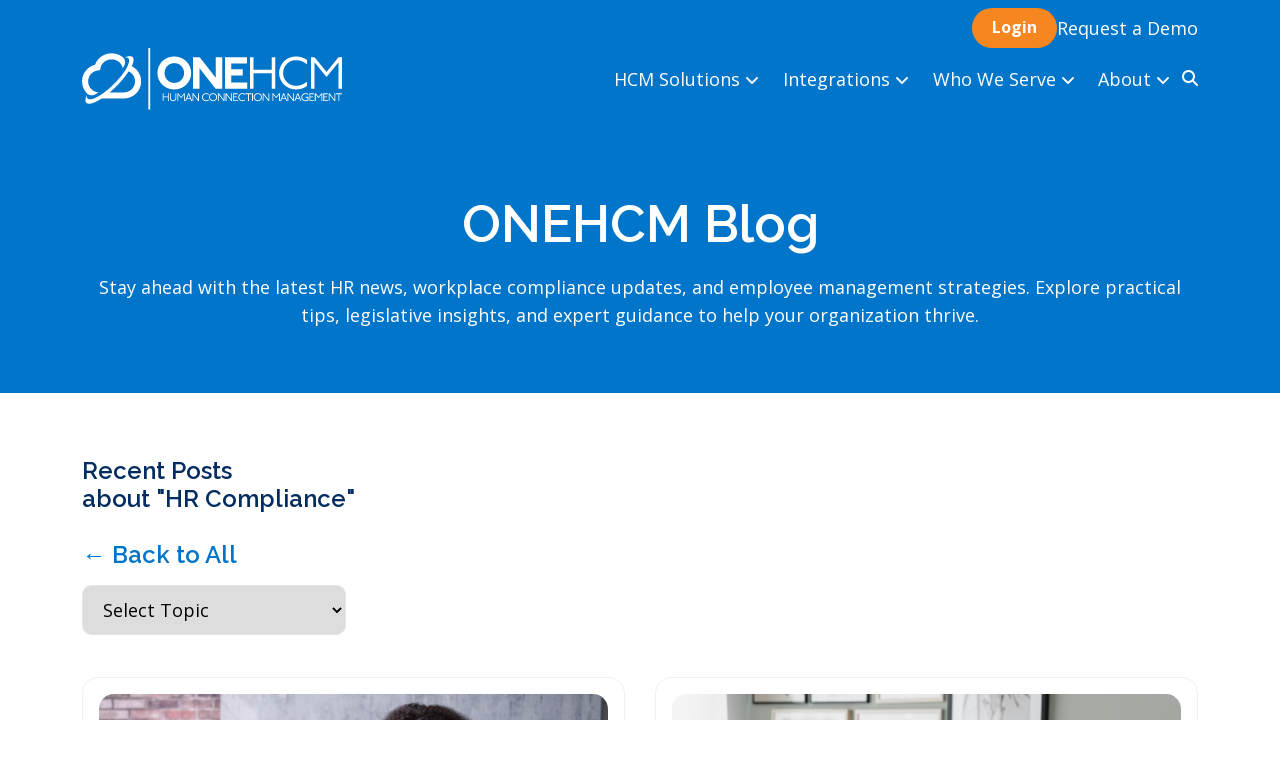

--- FILE ---
content_type: text/html; charset=UTF-8
request_url: https://blog.onehcm.com/tag/hr-compliance
body_size: 11038
content:
<!doctype html><html lang="en"><head>
        <meta charset="utf-8">
        <title>OnePoint Human Capital Management Blog | HR Compliance</title>
        <link rel="shortcut icon" href="https://blog.onehcm.com/hubfs/Logos%20and%20Icons/ONEHCM_Only%20Cloud_Blue_Transparent%20-%20Favicon.png">
        <meta name="description" content="HR Compliance | Get our insights into human capital management as well as the latest news, best practices, and trends on HR. Read the latest blog posts from OnePoint HCM.">
        
        
        <link rel="preconnect" href="https://fonts.googleapis.com">
        <link rel="preconnect" href="https://fonts.gstatic.com" crossorigin>
        
        
        <meta name="viewport" content="width=device-width, initial-scale=1">

    <script src="/hs/hsstatic/jquery-libs/static-1.4/jquery/jquery-1.11.2.js"></script>
<script>hsjQuery = window['jQuery'];</script>
    <meta property="og:description" content="HR Compliance | Get our insights into human capital management as well as the latest news, best practices, and trends on HR. Read the latest blog posts from OnePoint HCM.">
    <meta property="og:title" content="OnePoint Human Capital Management Blog | HR Compliance">
    <meta name="twitter:description" content="HR Compliance | Get our insights into human capital management as well as the latest news, best practices, and trends on HR. Read the latest blog posts from OnePoint HCM.">
    <meta name="twitter:title" content="OnePoint Human Capital Management Blog | HR Compliance">

    

    
    <style>
a.cta_button{-moz-box-sizing:content-box !important;-webkit-box-sizing:content-box !important;box-sizing:content-box !important;vertical-align:middle}.hs-breadcrumb-menu{list-style-type:none;margin:0px 0px 0px 0px;padding:0px 0px 0px 0px}.hs-breadcrumb-menu-item{float:left;padding:10px 0px 10px 10px}.hs-breadcrumb-menu-divider:before{content:'›';padding-left:10px}.hs-featured-image-link{border:0}.hs-featured-image{float:right;margin:0 0 20px 20px;max-width:50%}@media (max-width: 568px){.hs-featured-image{float:none;margin:0;width:100%;max-width:100%}}.hs-screen-reader-text{clip:rect(1px, 1px, 1px, 1px);height:1px;overflow:hidden;position:absolute !important;width:1px}
</style>

<link rel="stylesheet" href="https://blog.onehcm.com/hubfs/hub_generated/template_assets/1/190242237231/1768238005597/template_main.min.css">
<link rel="stylesheet" href="https://blog.onehcm.com/hubfs/hub_generated/template_assets/1/190242403224/1768238006734/template_aos.min.css">
<link rel="stylesheet" href="https://cdnjs.cloudflare.com/ajax/libs/font-awesome/6.5.2/css/all.min.css">
<link rel="stylesheet" href="https://blog.onehcm.com/hubfs/hub_generated/module_assets/1/191599714700/1760018949234/module_Header_w_Mega_Nav.min.css">

<style>
  .courtesy-bar {
    background-color: var(--bz-primary);
  }
  .nav-item__sub-menu {
    background-color: var(--bz-white);
  }
  .nav-item__sub-menu li,
  .nav-item__sub-menu .nav-item__link {
    color: var(--bz-primary)!important;
  }
  .sub-menu-item__sub-menu.sub-sub-menu li:hover {
    background-color: rgba(var(--bz-primary-rgb),0.1) !important;
    padding: 0.44em 0.66em;
    border-radius: 8px;
    color: var(--bz-dark);
  }
  
      .main-header .login form {
        display: flex;
        align-items: stretch;
        max-width: 400px;
        margin: 0 auto;
        transition: all 0.3s ease;
      }

      /* base field style */
      .main-header .login-field {
        flex: 1;
        padding: 0.75rem 1rem;
        font-size: 16px;
        border: 1px solid #ccc;
        border-right: none;
        border-radius: 6px 0 0 6px;
        outline: none;
        transition: all 0.4s ease;
      }

      /* button style */
      .main-header .submit-btn {
        padding: var(--bz-btn-padding-y) var(--bz-btn-padding-right) var(--bz-btn-padding-y) var(--bz-btn-padding-left);
        font-size: 16px;
        border: none;
        background-color: var(--bz-secondary);
        color: var(--bz-btn-color);
        cursor: pointer;
        border-radius: var(--bz-btn-border-radius);
        transition: all 0.3s ease;
      }

      /* --- DESKTOP BEHAVIOR --- */
      @media (min-width: 1025px) {
        .main-header .login form {
          justify-content: flex-end;
          position: relative;
        }

        .main-header .login-field {
          width: 0;
          opacity: 0;
          padding: 0;
          margin-right: 0;
          border: none;
          pointer-events: none;
        }

        .main-header .login form:hover .login-field {
          width: 220px;
          opacity: 1;
          padding: 0.75rem 1rem;
          border: 1px solid #ccc;
          border-right: none;
          pointer-events: auto;
          border-radius: 6px 0 0 6px;
        }

        .main-header .login form:hover .submit-btn {
          border-radius: 0 var(--bz-btn-border-radius) var(--bz-btn-border-radius) 0;
        }
      }

      /* --- MOBILE BEHAVIOR --- */
      @media (max-width: 1024px) {
        .main-header .courtesy-menu {
          margin-bottom: 1rem;
        }
        .main-header .login-field,
        .main-header .submit-btn {
          width: 100%;
          border-radius: 6px 0 0 6px;
        }
        .main-header .submit-btn {
          max-width: 100px;
          border-radius: 0 var(--bz-btn-border-radius) var(--bz-btn-border-radius) 0 !important;
        }
      }
  
</style>

<link rel="stylesheet" href="https://blog.onehcm.com/hubfs/hub_generated/module_assets/1/190242403095/1750364057595/module_One_Column.min.css">

<style>
	#hs_cos_wrapper_blog_listing_area-module-2 .section-banner { background-color:var(--bz-primary); }

</style>


<style>
	#hs_cos_wrapper_widget_1759695740511 .section-banner {}

</style>

<link rel="stylesheet" href="https://blog.onehcm.com/hubfs/hub_generated/module_assets/1/191599714692/1763663158228/module_Blog_Main_List.min.css">

<style>
	#hs_cos_wrapper_footer-module-1 .section-banner { background-color:var(--bz-dark); }

</style>

<style>
  @font-face {
    font-family: "Raleway";
    font-weight: 600;
    font-style: normal;
    font-display: swap;
    src: url("/_hcms/googlefonts/Raleway/600.woff2") format("woff2"), url("/_hcms/googlefonts/Raleway/600.woff") format("woff");
  }
  @font-face {
    font-family: "Raleway";
    font-weight: 400;
    font-style: normal;
    font-display: swap;
    src: url("/_hcms/googlefonts/Raleway/regular.woff2") format("woff2"), url("/_hcms/googlefonts/Raleway/regular.woff") format("woff");
  }
  @font-face {
    font-family: "Raleway";
    font-weight: 700;
    font-style: normal;
    font-display: swap;
    src: url("/_hcms/googlefonts/Raleway/700.woff2") format("woff2"), url("/_hcms/googlefonts/Raleway/700.woff") format("woff");
  }
  @font-face {
    font-family: "Open Sans";
    font-weight: 400;
    font-style: normal;
    font-display: swap;
    src: url("/_hcms/googlefonts/Open_Sans/regular.woff2") format("woff2"), url("/_hcms/googlefonts/Open_Sans/regular.woff") format("woff");
  }
  @font-face {
    font-family: "Open Sans";
    font-weight: 700;
    font-style: normal;
    font-display: swap;
    src: url("/_hcms/googlefonts/Open_Sans/700.woff2") format("woff2"), url("/_hcms/googlefonts/Open_Sans/700.woff") format("woff");
  }
</style>

<!-- Editor Styles -->
<style id="hs_editor_style" type="text/css">
.header-row-0-force-full-width-section > .row-fluid {
  max-width: none !important;
}
.blog_listing_area-row-0-force-full-width-section > .row-fluid {
  max-width: none !important;
}
.blog_listing_area-row-1-force-full-width-section > .row-fluid {
  max-width: none !important;
}
.footer-row-2-force-full-width-section > .row-fluid {
  max-width: none !important;
}
.widget_1750637751173-flexbox-positioning {
  display: -ms-flexbox !important;
  -ms-flex-direction: column !important;
  -ms-flex-align: start !important;
  -ms-flex-pack: start;
  display: flex !important;
  flex-direction: column !important;
  align-items: flex-start !important;
  justify-content: flex-start;
}
.widget_1750637751173-flexbox-positioning > div {
  max-width: 100%;
  flex-shrink: 0 !important;
}
/* HubSpot Styles (default) */
.footer-row-0-padding {
  padding-top: 60px !important;
  padding-bottom: 0px !important;
}
.footer-row-0-background-layers {
  background-image: linear-gradient(rgba(0, 0, 0, 1), rgba(0, 0, 0, 1)) !important;
  background-position: left top !important;
  background-size: auto !important;
  background-repeat: no-repeat !important;
}
.footer-row-1-padding {
  padding-top: 30px !important;
  padding-bottom: 40px !important;
}
.footer-row-1-background-layers {
  background-image: linear-gradient(rgba(0, 0, 0, 1), rgba(0, 0, 0, 1)) !important;
  background-position: left top !important;
  background-size: auto !important;
  background-repeat: no-repeat !important;
}
</style>
    

    
<!--  Added by GoogleAnalytics integration -->
<script>
var _hsp = window._hsp = window._hsp || [];
_hsp.push(['addPrivacyConsentListener', function(consent) { if (consent.allowed || (consent.categories && consent.categories.analytics)) {
  (function(i,s,o,g,r,a,m){i['GoogleAnalyticsObject']=r;i[r]=i[r]||function(){
  (i[r].q=i[r].q||[]).push(arguments)},i[r].l=1*new Date();a=s.createElement(o),
  m=s.getElementsByTagName(o)[0];a.async=1;a.src=g;m.parentNode.insertBefore(a,m)
})(window,document,'script','//www.google-analytics.com/analytics.js','ga');
  ga('create','UA-66750312-1','auto');
  ga('send','pageview');
}}]);
</script>

<!-- /Added by GoogleAnalytics integration -->

<!--  Added by GoogleAnalytics4 integration -->
<script>
var _hsp = window._hsp = window._hsp || [];
window.dataLayer = window.dataLayer || [];
function gtag(){dataLayer.push(arguments);}

var useGoogleConsentModeV2 = true;
var waitForUpdateMillis = 1000;


if (!window._hsGoogleConsentRunOnce) {
  window._hsGoogleConsentRunOnce = true;

  gtag('consent', 'default', {
    'ad_storage': 'denied',
    'analytics_storage': 'denied',
    'ad_user_data': 'denied',
    'ad_personalization': 'denied',
    'wait_for_update': waitForUpdateMillis
  });

  if (useGoogleConsentModeV2) {
    _hsp.push(['useGoogleConsentModeV2'])
  } else {
    _hsp.push(['addPrivacyConsentListener', function(consent){
      var hasAnalyticsConsent = consent && (consent.allowed || (consent.categories && consent.categories.analytics));
      var hasAdsConsent = consent && (consent.allowed || (consent.categories && consent.categories.advertisement));

      gtag('consent', 'update', {
        'ad_storage': hasAdsConsent ? 'granted' : 'denied',
        'analytics_storage': hasAnalyticsConsent ? 'granted' : 'denied',
        'ad_user_data': hasAdsConsent ? 'granted' : 'denied',
        'ad_personalization': hasAdsConsent ? 'granted' : 'denied'
      });
    }]);
  }
}

gtag('js', new Date());
gtag('set', 'developer_id.dZTQ1Zm', true);
gtag('config', 'G-XBEZBB6198');
</script>
<script async src="https://www.googletagmanager.com/gtag/js?id=G-XBEZBB6198"></script>

<!-- /Added by GoogleAnalytics4 integration -->


<!-- Google Tag Manager -->
<script>(function(w,d,s,l,i){w[l]=w[l]||[];w[l].push({'gtm.start':
new Date().getTime(),event:'gtm.js'});var f=d.getElementsByTagName(s)[0],
j=d.createElement(s),dl=l!='dataLayer'?'&l='+l:'';j.async=true;j.src=
'https://www.googletagmanager.com/gtm.js?id='+i+dl;f.parentNode.insertBefore(j,f);
})(window,document,'script','dataLayer','GTM-PMFXXK');</script>
<!-- End Google Tag Manager -->
<link rel="next" href="https://blog.onehcm.com/tag/hr-compliance/page/2">
<meta property="og:url" content="https://blog.onehcm.com/tag/hr-compliance">
<meta property="og:type" content="blog">
<meta name="twitter:card" content="summary">
<link rel="alternate" type="application/rss+xml" href="https://blog.onehcm.com/rss.xml">
<meta name="twitter:domain" content="blog.onehcm.com">
<script src="//platform.linkedin.com/in.js" type="text/javascript">
    lang: en_US
</script>

<meta http-equiv="content-language" content="en">





 
    <meta name="generator" content="HubSpot"></head>
    <body>
        <div class="body-wrapper   hs-content-id-197098951250 hs-blog-listing hs-blog-id-6406695615" style="overflow: hidden;">
            
               <div data-global-resource-path="BZ ONEHCM Custom Theme/templates/partials/header.html"><header class="header">
    <div class="container-fluid">
<div class="row-fluid-wrapper">
<div class="row-fluid">
<div class="span12 widget-span widget-type-cell " style="" data-widget-type="cell" data-x="0" data-w="12">

<div class="row-fluid-wrapper row-depth-1 row-number-1 dnd-section header-row-0-force-full-width-section">
<div class="row-fluid ">
<div class="span12 widget-span widget-type-cell dnd-column" style="" data-widget-type="cell" data-x="0" data-w="12">

<div class="row-fluid-wrapper row-depth-1 row-number-2 dnd-row">
<div class="row-fluid ">
<div class="span12 widget-span widget-type-custom_widget dnd-module" style="" data-widget-type="custom_widget" data-x="0" data-w="12">
<div id="hs_cos_wrapper_widget_1750431604296" class="hs_cos_wrapper hs_cos_wrapper_widget hs_cos_wrapper_type_module" style="" data-hs-cos-general-type="widget" data-hs-cos-type="module">









<header class="main-header" style="background: var(--bz-primary);">
  
  
    
  <div class="courtesy-bar" style="background: var(--bz-primary);
              --lcn: var(--bz-white);
              --lch: var(--bz-secondary);">
    <div class="container">
      <nav class="courtesy-menu courtesy-menu--align-right">
        
          <div class="login">
						<form action="https://secure.onehcm.com/ta/default.login" method="post" data-hs-cf-bound="true">
							<input type="text" class="login-field" name="company name" placeholder="Enter Company ID" required>
							<input type="submit" class="submit-btn btn-success" name="Login" value="Login">
						</form>
					</div>
        
        
          
          
          <a href="https://onehcm.com/request-demo" class="courtesy-menu__item">
            
            Request a Demo
          </a>
        
      </nav>
    </div>
  </div>

  
  
  <div class="container">
    <div class="main-header__main main-nav">
      <a href="https://onehcm.com/" class="main-nav__logo-link">
        <img src="https://blog.onehcm.com/hubfs/New%20Logo/ONEHCM_FullLogo_White_.svg" alt="ONEHCM_FullLogo_White_" loading="eager" class="main-nav__logo-img" width="260" style="aspect-ratio: 0 / 0">
      </a>
      
      <nav class="main-nav__nav nav-menu nav-menu--align-right" style="--lcn: var(--bz-white);
                  --lch: var(--bz-secondary);">
        
        <ul class="nav-menu__list nav-list">
          
            
  
  
  

  <li class="nav-list__item
             nav-list__item--1
             nav-item
             nav-list__item--has-children"> 
      
    
      <a href="" class="nav-item__link main-menu-row">
        HCM Solutions
        
          <svg class="nav-item__arrow" xmlns="http://www.w3.org/2000/svg" height="16" width="14" viewbox="0 0 448 512"><path d="M201.4 342.6c12.5 12.5 32.8 12.5 45.3 0l160-160c12.5-12.5 12.5-32.8 0-45.3s-32.8-12.5-45.3 0L224 274.7 86.6 137.4c-12.5-12.5-32.8-12.5-45.3 0s-12.5 32.8 0 45.3l160 160z" /></svg>
        
      </a>

      
        <ul class="nav-item__sub-menu sub-menu">
          
          
            
  
  
  

  <li class="nav-list__item
             nav-list__item--2
             nav-item
             nav-list__item--has-children"> 
      
    
      <div class="sub-menu__item sub-menu-item">
        
        <div class="sub-menu-item__content">
          <a href="https://onehcm.com/products/human-resources" class="nav-item__link nav-item__title">
            Human Resources
            
              <svg class="nav-item__arrow" xmlns="http://www.w3.org/2000/svg" height="16" width="14" viewbox="0 0 448 512"><path d="M201.4 342.6c12.5 12.5 32.8 12.5 45.3 0l160-160c12.5-12.5 12.5-32.8 0-45.3s-32.8-12.5-45.3 0L224 274.7 86.6 137.4c-12.5-12.5-32.8-12.5-45.3 0s-12.5 32.8 0 45.3l160 160z" /></svg>
            
          </a>

          

          
            <ul class="sub-menu-item__sub-menu sub-sub-menu">
              
              
                
  
  
  

  <li class="nav-list__item
             nav-list__item--3
             nav-item
             "> 
      
    
      <a href="https://onehcm.com/products/human-resources" class="nav-item__link main-menu-row">
        Overview
        
      </a>

      
    
  </li>

              
                
  
  
  

  <li class="nav-list__item
             nav-list__item--3
             nav-item
             "> 
      
    
      <a href="https://onehcm.com/products/recruitment-applicant-tracking-solutions/" class="nav-item__link main-menu-row">
        Recruitment
        
      </a>

      
    
  </li>

              
                
  
  
  

  <li class="nav-list__item
             nav-list__item--3
             nav-item
             "> 
      
    
      <a href="https://onehcm.com/products/human-resources/employee-onboarding-software" class="nav-item__link main-menu-row">
        Onboarding
        
      </a>

      
    
  </li>

              
                
  
  
  

  <li class="nav-list__item
             nav-list__item--3
             nav-item
             "> 
      
    
      <a href="https://onehcm.com/products/performance-management/" class="nav-item__link main-menu-row">
        Performance
        
      </a>

      
    
  </li>

              
                
  
  
  

  <li class="nav-list__item
             nav-list__item--3
             nav-item
             "> 
      
    
      <a href="/products/human-resources#compensation-management" class="nav-item__link main-menu-row">
        Compensation
        
      </a>

      
    
  </li>

              
                
  
  
  

  <li class="nav-list__item
             nav-list__item--3
             nav-item
             "> 
      
    
      <a href="https://onehcm.com/products/human-resources/learning-management-system" class="nav-item__link main-menu-row">
        Learn LMS
        
      </a>

      
    
  </li>

              
                
  
  
  

  <li class="nav-list__item
             nav-list__item--3
             nav-item
             "> 
      
    
      <a href="https://onehcm.com/products/leave-management-solutions/" class="nav-item__link main-menu-row">
        Leave Management
        
      </a>

      
    
  </li>

              
            </ul>
          
          
          
        </div>
      </div>
    
  </li>

          
            
  
  
  

  <li class="nav-list__item
             nav-list__item--2
             nav-item
             nav-list__item--has-children"> 
      
    
      <div class="sub-menu__item sub-menu-item">
        
        <div class="sub-menu-item__content">
          <a href="https://onehcm.com/products/benefits-administration/employee-benefits-enrollment/" class="nav-item__link nav-item__title">
            Benefits
            
              <svg class="nav-item__arrow" xmlns="http://www.w3.org/2000/svg" height="16" width="14" viewbox="0 0 448 512"><path d="M201.4 342.6c12.5 12.5 32.8 12.5 45.3 0l160-160c12.5-12.5 12.5-32.8 0-45.3s-32.8-12.5-45.3 0L224 274.7 86.6 137.4c-12.5-12.5-32.8-12.5-45.3 0s-12.5 32.8 0 45.3l160 160z" /></svg>
            
          </a>

          

          
            <ul class="sub-menu-item__sub-menu sub-sub-menu">
              
              
                
  
  
  

  <li class="nav-list__item
             nav-list__item--3
             nav-item
             "> 
      
    
      <a href="https://onehcm.com/products/benefits-administration" class="nav-item__link main-menu-row">
        Benefits Admin Overview
        
      </a>

      
    
  </li>

              
                
  
  
  

  <li class="nav-list__item
             nav-list__item--3
             nav-item
             "> 
      
    
      <a href="https://onehcm.com/products/benefits-administration/employee-benefits-enrollment/" class="nav-item__link main-menu-row">
        Enrollment
        
      </a>

      
    
  </li>

              
                
  
  
  

  <li class="nav-list__item
             nav-list__item--3
             nav-item
             "> 
      
    
      <a href="https://onehcm.com/hr-compliance-software/aca-compliance-software" class="nav-item__link main-menu-row">
        ACA Manager
        
      </a>

      
    
  </li>

              
                
  
  
  

  <li class="nav-list__item
             nav-list__item--3
             nav-item
             "> 
      
    
      <a href="https://onehcm.com/integrations/benefits-connections" class="nav-item__link main-menu-row">
        Carrier Connections
        
      </a>

      
    
  </li>

              
                
  
  
  

  <li class="nav-list__item
             nav-list__item--3
             nav-item
             "> 
      
    
      <a href="https://onehcm.com/hr-compliance-software/cobra-administration" class="nav-item__link main-menu-row">
        COBRA
        
      </a>

      
    
  </li>

              
            </ul>
          
          
          
        </div>
      </div>
    
  </li>

          
            
  
  
  

  <li class="nav-list__item
             nav-list__item--2
             nav-item
             nav-list__item--has-children"> 
      
    
      <div class="sub-menu__item sub-menu-item">
        
        <div class="sub-menu-item__content">
          <a href="https://onehcm.com/products/workforce-management-time-labor" class="nav-item__link nav-item__title">
            Time &amp; Labor
            
              <svg class="nav-item__arrow" xmlns="http://www.w3.org/2000/svg" height="16" width="14" viewbox="0 0 448 512"><path d="M201.4 342.6c12.5 12.5 32.8 12.5 45.3 0l160-160c12.5-12.5 12.5-32.8 0-45.3s-32.8-12.5-45.3 0L224 274.7 86.6 137.4c-12.5-12.5-32.8-12.5-45.3 0s-12.5 32.8 0 45.3l160 160z" /></svg>
            
          </a>

          

          
            <ul class="sub-menu-item__sub-menu sub-sub-menu">
              
              
                
  
  
  

  <li class="nav-list__item
             nav-list__item--3
             nav-item
             "> 
      
    
      <a href="https://onehcm.com/products/workforce-management-time-labor" class="nav-item__link main-menu-row">
        Overview
        
      </a>

      
    
  </li>

              
                
  
  
  

  <li class="nav-list__item
             nav-list__item--3
             nav-item
             "> 
      
    
      <a href="https://onehcm.com/products/advanced-employee-scheduling-software" class="nav-item__link main-menu-row">
        Scheduling
        
      </a>

      
    
  </li>

              
                
  
  
  

  <li class="nav-list__item
             nav-list__item--3
             nav-item
             "> 
      
    
      <a href="https://onehcm.com/products/workforce-management-time-labor/time-attendance-solution" class="nav-item__link main-menu-row">
        Timekeeping
        
      </a>

      
    
  </li>

              
                
  
  
  

  <li class="nav-list__item
             nav-list__item--3
             nav-item
             "> 
      
    
      <a href="https://onehcm.com/products/workforce-management-time-labor/time-attendance-solution/time-clock-devices" class="nav-item__link main-menu-row">
        Time Clocks
        
      </a>

      
    
  </li>

              
                
  
  
  

  <li class="nav-list__item
             nav-list__item--3
             nav-item
             "> 
      
    
      <a href="https://onehcm.com/hr-compliance-software/employee-attestation" class="nav-item__link main-menu-row">
        Attestation
        
      </a>

      
    
  </li>

              
                
  
  
  

  <li class="nav-list__item
             nav-list__item--3
             nav-item
             "> 
      
    
      <a href="https://onehcm.com/products/advanced-employee-scheduling-software" class="nav-item__link main-menu-row">
        Advance Scheduling
        
      </a>

      
    
  </li>

              
            </ul>
          
          
          
        </div>
      </div>
    
  </li>

          
            
  
  
  

  <li class="nav-list__item
             nav-list__item--2
             nav-item
             nav-list__item--has-children"> 
      
    
      <div class="sub-menu__item sub-menu-item">
        
        <div class="sub-menu-item__content">
          <a href="https://onehcm.com/products/payroll/" class="nav-item__link nav-item__title">
            Payroll
            
              <svg class="nav-item__arrow" xmlns="http://www.w3.org/2000/svg" height="16" width="14" viewbox="0 0 448 512"><path d="M201.4 342.6c12.5 12.5 32.8 12.5 45.3 0l160-160c12.5-12.5 12.5-32.8 0-45.3s-32.8-12.5-45.3 0L224 274.7 86.6 137.4c-12.5-12.5-32.8-12.5-45.3 0s-12.5 32.8 0 45.3l160 160z" /></svg>
            
          </a>

          

          
            <ul class="sub-menu-item__sub-menu sub-sub-menu">
              
              
                
  
  
  

  <li class="nav-list__item
             nav-list__item--3
             nav-item
             "> 
      
    
      <a href="https://onehcm.com/products/payroll/" class="nav-item__link main-menu-row">
        Overview
        
      </a>

      
    
  </li>

              
                
  
  
  

  <li class="nav-list__item
             nav-list__item--3
             nav-item
             "> 
      
    
      <a href="https://onehcm.com/why-onepoint/benefits-of-hr-technology/mobile-hcm-solutions" class="nav-item__link main-menu-row">
        Mobile
        
      </a>

      
    
  </li>

              
                
  
  
  

  <li class="nav-list__item
             nav-list__item--3
             nav-item
             "> 
      
    
      <a href="https://onehcm.com/why-onepoint/benefits-of-hr-technology/flexible-reporting-analytics" class="nav-item__link main-menu-row">
        Reporting
        
      </a>

      
    
  </li>

              
            </ul>
          
          
          
        </div>
      </div>
    
  </li>

          
        </ul>
      
    
  </li>

          
            
  
  
  

  <li class="nav-list__item
             nav-list__item--1
             nav-item
             nav-list__item--has-children"> 
      
    
      <a href="" class="nav-item__link main-menu-row">
        Integrations
        
          <svg class="nav-item__arrow" xmlns="http://www.w3.org/2000/svg" height="16" width="14" viewbox="0 0 448 512"><path d="M201.4 342.6c12.5 12.5 32.8 12.5 45.3 0l160-160c12.5-12.5 12.5-32.8 0-45.3s-32.8-12.5-45.3 0L224 274.7 86.6 137.4c-12.5-12.5-32.8-12.5-45.3 0s-12.5 32.8 0 45.3l160 160z" /></svg>
        
      </a>

      
        <ul class="nav-item__sub-menu sub-menu">
          
          
            
  
  
  

  <li class="nav-list__item
             nav-list__item--2
             nav-item
             nav-list__item--has-children"> 
      
    
      <div class="sub-menu__item sub-menu-item">
        
        <div class="sub-menu-item__content">
          <a href="" class="nav-item__link nav-item__title">
            Integrations
            
              <svg class="nav-item__arrow" xmlns="http://www.w3.org/2000/svg" height="16" width="14" viewbox="0 0 448 512"><path d="M201.4 342.6c12.5 12.5 32.8 12.5 45.3 0l160-160c12.5-12.5 12.5-32.8 0-45.3s-32.8-12.5-45.3 0L224 274.7 86.6 137.4c-12.5-12.5-32.8-12.5-45.3 0s-12.5 32.8 0 45.3l160 160z" /></svg>
            
          </a>

          

          
            <ul class="sub-menu-item__sub-menu sub-sub-menu">
              
              
                
  
  
  

  <li class="nav-list__item
             nav-list__item--3
             nav-item
             "> 
      
    
      <a href="https://onehcm.com/integrations/user-provisioning" class="nav-item__link main-menu-row">
        User Provisioning
        
      </a>

      
    
  </li>

              
                
  
  
  

  <li class="nav-list__item
             nav-list__item--3
             nav-item
             "> 
      
    
      <a href="https://onehcm.com/integrations/job-boards" class="nav-item__link main-menu-row">
        Job Boards
        
      </a>

      
    
  </li>

              
                
  
  
  

  <li class="nav-list__item
             nav-list__item--3
             nav-item
             "> 
      
    
      <a href="https://onehcm.com/integrations/google-workspace-cloud-hcm" class="nav-item__link main-menu-row">
        Google Workspace
        
      </a>

      
    
  </li>

              
                
  
  
  

  <li class="nav-list__item
             nav-list__item--3
             nav-item
             "> 
      
    
      <a href="https://onehcm.com/integrations/marketplace" class="nav-item__link main-menu-row">
        Marketplace
        
      </a>

      
    
  </li>

              
                
  
  
  

  <li class="nav-list__item
             nav-list__item--3
             nav-item
             "> 
      
    
      <a href="https://onehcm.com/integrations/benefits-connections" class="nav-item__link main-menu-row">
        Carrier Connections
        
      </a>

      
    
  </li>

              
            </ul>
          
          
          
        </div>
      </div>
    
  </li>

          
        </ul>
      
    
  </li>

          
            
  
  
  

  <li class="nav-list__item
             nav-list__item--1
             nav-item
             nav-list__item--has-children"> 
      
    
      <a href="" class="nav-item__link main-menu-row">
        Who We Serve
        
          <svg class="nav-item__arrow" xmlns="http://www.w3.org/2000/svg" height="16" width="14" viewbox="0 0 448 512"><path d="M201.4 342.6c12.5 12.5 32.8 12.5 45.3 0l160-160c12.5-12.5 12.5-32.8 0-45.3s-32.8-12.5-45.3 0L224 274.7 86.6 137.4c-12.5-12.5-32.8-12.5-45.3 0s-12.5 32.8 0 45.3l160 160z" /></svg>
        
      </a>

      
        <ul class="nav-item__sub-menu sub-menu">
          
          
            
  
  
  

  <li class="nav-list__item
             nav-list__item--2
             nav-item
             nav-list__item--has-children"> 
      
    
      <div class="sub-menu__item sub-menu-item">
        
        <div class="sub-menu-item__content">
          <a href="" class="nav-item__link nav-item__title">
            Overview
            
              <svg class="nav-item__arrow" xmlns="http://www.w3.org/2000/svg" height="16" width="14" viewbox="0 0 448 512"><path d="M201.4 342.6c12.5 12.5 32.8 12.5 45.3 0l160-160c12.5-12.5 12.5-32.8 0-45.3s-32.8-12.5-45.3 0L224 274.7 86.6 137.4c-12.5-12.5-32.8-12.5-45.3 0s-12.5 32.8 0 45.3l160 160z" /></svg>
            
          </a>

          

          
            <ul class="sub-menu-item__sub-menu sub-sub-menu">
              
              
                
  
  
  

  <li class="nav-list__item
             nav-list__item--3
             nav-item
             "> 
      
    
      <a href="https://onehcm.com/industries/non-profit-hr-solutions" class="nav-item__link main-menu-row">
        Non-Profit
        
      </a>

      
    
  </li>

              
                
  
  
  

  <li class="nav-list__item
             nav-list__item--3
             nav-item
             "> 
      
    
      <a href="https://onehcm.com/industries/healthcare" class="nav-item__link main-menu-row">
        Healthcare
        
      </a>

      
    
  </li>

              
                
  
  
  

  <li class="nav-list__item
             nav-list__item--3
             nav-item
             "> 
      
    
      <a href="https://onehcm.com/industries/brokers" class="nav-item__link main-menu-row">
        Brokers
        
      </a>

      
    
  </li>

              
                
  
  
  

  <li class="nav-list__item
             nav-list__item--3
             nav-item
             "> 
      
    
      <a href="https://onehcm.com/industries/manufacturing" class="nav-item__link main-menu-row">
        Manufacturing
        
      </a>

      
    
  </li>

              
                
  
  
  

  <li class="nav-list__item
             nav-list__item--3
             nav-item
             "> 
      
    
      <a href="https://onehcm.com/industries/retail" class="nav-item__link main-menu-row">
        Retail
        
      </a>

      
    
  </li>

              
            </ul>
          
          
          
        </div>
      </div>
    
  </li>

          
        </ul>
      
    
  </li>

          
            
  
  
  

  <li class="nav-list__item
             nav-list__item--1
             nav-item
             nav-list__item--has-children"> 
      
    
      <a href="" class="nav-item__link main-menu-row">
        About
        
          <svg class="nav-item__arrow" xmlns="http://www.w3.org/2000/svg" height="16" width="14" viewbox="0 0 448 512"><path d="M201.4 342.6c12.5 12.5 32.8 12.5 45.3 0l160-160c12.5-12.5 12.5-32.8 0-45.3s-32.8-12.5-45.3 0L224 274.7 86.6 137.4c-12.5-12.5-32.8-12.5-45.3 0s-12.5 32.8 0 45.3l160 160z" /></svg>
        
      </a>

      
        <ul class="nav-item__sub-menu sub-menu">
          
          
            
  
  
  

  <li class="nav-list__item
             nav-list__item--2
             nav-item
             nav-list__item--has-children"> 
      
    
      <div class="sub-menu__item sub-menu-item">
        
        <div class="sub-menu-item__content">
          <a href="" class="nav-item__link nav-item__title">
            Why OneHCM?
            
              <svg class="nav-item__arrow" xmlns="http://www.w3.org/2000/svg" height="16" width="14" viewbox="0 0 448 512"><path d="M201.4 342.6c12.5 12.5 32.8 12.5 45.3 0l160-160c12.5-12.5 12.5-32.8 0-45.3s-32.8-12.5-45.3 0L224 274.7 86.6 137.4c-12.5-12.5-32.8-12.5-45.3 0s-12.5 32.8 0 45.3l160 160z" /></svg>
            
          </a>

          

          
            <ul class="sub-menu-item__sub-menu sub-sub-menu">
              
              
                
  
  
  

  <li class="nav-list__item
             nav-list__item--3
             nav-item
             "> 
      
    
      <a href="https://onehcm.com/why-onepoint" class="nav-item__link main-menu-row">
        Overview
        
      </a>

      
    
  </li>

              
                
  
  
  

  <li class="nav-list__item
             nav-list__item--3
             nav-item
             "> 
      
    
      <a href="https://onehcm.com/why-onepoint/benefits-of-hr-technology/one-employee-record" class="nav-item__link main-menu-row">
        One Employee Record
        
      </a>

      
    
  </li>

              
                
  
  
  

  <li class="nav-list__item
             nav-list__item--3
             nav-item
             "> 
      
    
      <a href="https://onehcm.com/why-onepoint/our-service-commitment" class="nav-item__link main-menu-row">
        Our Service Commitment
        
      </a>

      
    
  </li>

              
                
  
  
  

  <li class="nav-list__item
             nav-list__item--3
             nav-item
             "> 
      
    
      <a href="https://onehcm.com/why-onepoint/success-stories" class="nav-item__link main-menu-row">
        Success Stories
        
      </a>

      
    
  </li>

              
                
  
  
  

  <li class="nav-list__item
             nav-list__item--3
             nav-item
             "> 
      
    
      <a href="https://onehcm.com/why-onepoint/client-testimonials" class="nav-item__link main-menu-row">
        Client Testimonials
        
      </a>

      
    
  </li>

              
            </ul>
          
          
          
        </div>
      </div>
    
  </li>

          
            
  
  
  

  <li class="nav-list__item
             nav-list__item--2
             nav-item
             nav-list__item--has-children"> 
      
    
      <div class="sub-menu__item sub-menu-item">
        
        <div class="sub-menu-item__content">
          <a href="" class="nav-item__link nav-item__title">
            Resources
            
              <svg class="nav-item__arrow" xmlns="http://www.w3.org/2000/svg" height="16" width="14" viewbox="0 0 448 512"><path d="M201.4 342.6c12.5 12.5 32.8 12.5 45.3 0l160-160c12.5-12.5 12.5-32.8 0-45.3s-32.8-12.5-45.3 0L224 274.7 86.6 137.4c-12.5-12.5-32.8-12.5-45.3 0s-12.5 32.8 0 45.3l160 160z" /></svg>
            
          </a>

          

          
            <ul class="sub-menu-item__sub-menu sub-sub-menu">
              
              
                
  
  
  

  <li class="nav-list__item
             nav-list__item--3
             nav-item
             "> 
      
    
      <a href="https://blog.onehcm.com/" class="nav-item__link main-menu-row">
        Blog
        
      </a>

      
    
  </li>

              
                
  
  
  

  <li class="nav-list__item
             nav-list__item--3
             nav-item
             "> 
      
    
      <a href="https://onehcm.com/resources/video-library" class="nav-item__link main-menu-row">
        Video Library
        
      </a>

      
    
  </li>

              
                
  
  
  

  <li class="nav-list__item
             nav-list__item--3
             nav-item
             "> 
      
    
      <a href="https://onehcm.com/resources/forms-downloads/" class="nav-item__link main-menu-row">
        Forms &amp; Downloads
        
      </a>

      
    
  </li>

              
                
  
  
  

  <li class="nav-list__item
             nav-list__item--3
             nav-item
             "> 
      
    
      <a href="https://onehcm.com/hr-compliance-software/compliance-reporting" class="nav-item__link main-menu-row">
        Compliance
        
      </a>

      
    
  </li>

              
            </ul>
          
          
          
        </div>
      </div>
    
  </li>

          
            
  
  
  

  <li class="nav-list__item
             nav-list__item--2
             nav-item
             nav-list__item--has-children"> 
      
    
      <div class="sub-menu__item sub-menu-item">
        
        <div class="sub-menu-item__content">
          <a href="" class="nav-item__link nav-item__title">
            About Us
            
              <svg class="nav-item__arrow" xmlns="http://www.w3.org/2000/svg" height="16" width="14" viewbox="0 0 448 512"><path d="M201.4 342.6c12.5 12.5 32.8 12.5 45.3 0l160-160c12.5-12.5 12.5-32.8 0-45.3s-32.8-12.5-45.3 0L224 274.7 86.6 137.4c-12.5-12.5-32.8-12.5-45.3 0s-12.5 32.8 0 45.3l160 160z" /></svg>
            
          </a>

          

          
            <ul class="sub-menu-item__sub-menu sub-sub-menu">
              
              
                
  
  
  

  <li class="nav-list__item
             nav-list__item--3
             nav-item
             "> 
      
    
      <a href="https://onehcm.com/about-us/mission" class="nav-item__link main-menu-row">
        Mission
        
      </a>

      
    
  </li>

              
                
  
  
  

  <li class="nav-list__item
             nav-list__item--3
             nav-item
             "> 
      
    
      <a href="https://onehcm.com/about-us/meet-the-team" class="nav-item__link main-menu-row">
        Meet the Team
        
      </a>

      
    
  </li>

              
                
  
  
  

  <li class="nav-list__item
             nav-list__item--3
             nav-item
             "> 
      
    
      <a href="https://onehcm.com/about-us/careers" class="nav-item__link main-menu-row">
        Careers
        
      </a>

      
    
  </li>

              
                
  
  
  

  <li class="nav-list__item
             nav-list__item--3
             nav-item
             "> 
      
    
      <a href="https://onehcm.com/about-us/contact-us" class="nav-item__link main-menu-row">
        Contact Us
        
      </a>

      
    
  </li>

              
            </ul>
          
          
          
        </div>
      </div>
    
  </li>

          
        </ul>
      
    
  </li>

          
        </ul>
      </nav>
      
      
      
      
        <div class="main-nav__search">
          <a href="/hs-search-results">
            <span id="hs_cos_wrapper_widget_1750431604296_" class="hs_cos_wrapper hs_cos_wrapper_widget hs_cos_wrapper_type_icon" style="" data-hs-cos-general-type="widget" data-hs-cos-type="icon"><svg version="1.0" xmlns="http://www.w3.org/2000/svg" viewbox="0 0 512 512" aria-hidden="true"><g id="Magnifying Glass1_layer"><path d="M416 208c0 45.9-14.9 88.3-40 122.7L502.6 457.4c12.5 12.5 12.5 32.8 0 45.3s-32.8 12.5-45.3 0L330.7 376c-34.4 25.2-76.8 40-122.7 40C93.1 416 0 322.9 0 208S93.1 0 208 0S416 93.1 416 208zM208 352a144 144 0 1 0 0-288 144 144 0 1 0 0 288z" /></g></svg></span>
          </a>
        </div>
      
      
      <div class="main-nav__menu-toggle icon-open-row">
        <div class="icon-open-container">
          <div class="icon-open-col-1">☰</div>
        </div>
      </div>
      
    </div>
  </div>
  
  

</header>

<div class="off-canvas" style="background: var(--bz-primary);
            --lcn: var(--bz-white);
            --lch: var(--bz-secondary);">
   <div class="off-canvas-header">
     <h4 class="off-canvas-title">Menu</h4>
     <div aria-label="Close">
       <div class="icon-close"></div>
     </div>
   </div>

  <div class="off-canvas-body">
    <nav class="off-canvas-nav">
      <div class="list-level-0">
        
          
  
  
  

  <div class="list-item list-item">
    <a href="" class="link-level-1">
      HCM Solutions
      
        <span class="link-arrow">›</span>
      
    </a>
  </div>

  
    
    
    <div class="list-level-1">
      
        
  
  
  

  <div class="list-item list-item">
    <a href="https://onehcm.com/products/human-resources" class="link-level-2">
      Human Resources
      
        <span class="link-arrow">›</span>
      
    </a>
  </div>

  
    
    
    <div class="list-level-2">
      
        
  
  
  

  <div class="list-item list-item">
    <a href="https://onehcm.com/products/human-resources" class="link-level-3">
      Overview
      
    </a>
  </div>

  

      
        
  
  
  

  <div class="list-item list-item">
    <a href="https://onehcm.com/products/recruitment-applicant-tracking-solutions/" class="link-level-3">
      Recruitment
      
    </a>
  </div>

  

      
        
  
  
  

  <div class="list-item list-item">
    <a href="https://onehcm.com/products/human-resources/employee-onboarding-software" class="link-level-3">
      Onboarding
      
    </a>
  </div>

  

      
        
  
  
  

  <div class="list-item list-item">
    <a href="https://onehcm.com/products/performance-management/" class="link-level-3">
      Performance
      
    </a>
  </div>

  

      
        
  
  
  

  <div class="list-item list-item">
    <a href="/products/human-resources#compensation-management" class="link-level-3">
      Compensation
      
    </a>
  </div>

  

      
        
  
  
  

  <div class="list-item list-item">
    <a href="https://onehcm.com/products/human-resources/learning-management-system" class="link-level-3">
      Learn LMS
      
    </a>
  </div>

  

      
        
  
  
  

  <div class="list-item list-item">
    <a href="https://onehcm.com/products/leave-management-solutions/" class="link-level-3">
      Leave Management
      
    </a>
  </div>

  

      
    </div>
  

      
        
  
  
  

  <div class="list-item list-item">
    <a href="https://onehcm.com/products/benefits-administration/employee-benefits-enrollment/" class="link-level-2">
      Benefits
      
        <span class="link-arrow">›</span>
      
    </a>
  </div>

  
    
    
    <div class="list-level-2">
      
        
  
  
  

  <div class="list-item list-item">
    <a href="https://onehcm.com/products/benefits-administration" class="link-level-3">
      Benefits Admin Overview
      
    </a>
  </div>

  

      
        
  
  
  

  <div class="list-item list-item">
    <a href="https://onehcm.com/products/benefits-administration/employee-benefits-enrollment/" class="link-level-3">
      Enrollment
      
    </a>
  </div>

  

      
        
  
  
  

  <div class="list-item list-item">
    <a href="https://onehcm.com/hr-compliance-software/aca-compliance-software" class="link-level-3">
      ACA Manager
      
    </a>
  </div>

  

      
        
  
  
  

  <div class="list-item list-item">
    <a href="https://onehcm.com/integrations/benefits-connections" class="link-level-3">
      Carrier Connections
      
    </a>
  </div>

  

      
        
  
  
  

  <div class="list-item list-item">
    <a href="https://onehcm.com/hr-compliance-software/cobra-administration" class="link-level-3">
      COBRA
      
    </a>
  </div>

  

      
    </div>
  

      
        
  
  
  

  <div class="list-item list-item">
    <a href="https://onehcm.com/products/workforce-management-time-labor" class="link-level-2">
      Time &amp; Labor
      
        <span class="link-arrow">›</span>
      
    </a>
  </div>

  
    
    
    <div class="list-level-2">
      
        
  
  
  

  <div class="list-item list-item">
    <a href="https://onehcm.com/products/workforce-management-time-labor" class="link-level-3">
      Overview
      
    </a>
  </div>

  

      
        
  
  
  

  <div class="list-item list-item">
    <a href="https://onehcm.com/products/advanced-employee-scheduling-software" class="link-level-3">
      Scheduling
      
    </a>
  </div>

  

      
        
  
  
  

  <div class="list-item list-item">
    <a href="https://onehcm.com/products/workforce-management-time-labor/time-attendance-solution" class="link-level-3">
      Timekeeping
      
    </a>
  </div>

  

      
        
  
  
  

  <div class="list-item list-item">
    <a href="https://onehcm.com/products/workforce-management-time-labor/time-attendance-solution/time-clock-devices" class="link-level-3">
      Time Clocks
      
    </a>
  </div>

  

      
        
  
  
  

  <div class="list-item list-item">
    <a href="https://onehcm.com/hr-compliance-software/employee-attestation" class="link-level-3">
      Attestation
      
    </a>
  </div>

  

      
        
  
  
  

  <div class="list-item list-item">
    <a href="https://onehcm.com/products/advanced-employee-scheduling-software" class="link-level-3">
      Advance Scheduling
      
    </a>
  </div>

  

      
    </div>
  

      
        
  
  
  

  <div class="list-item list-item">
    <a href="https://onehcm.com/products/payroll/" class="link-level-2">
      Payroll
      
        <span class="link-arrow">›</span>
      
    </a>
  </div>

  
    
    
    <div class="list-level-2">
      
        
  
  
  

  <div class="list-item list-item">
    <a href="https://onehcm.com/products/payroll/" class="link-level-3">
      Overview
      
    </a>
  </div>

  

      
        
  
  
  

  <div class="list-item list-item">
    <a href="https://onehcm.com/why-onepoint/benefits-of-hr-technology/mobile-hcm-solutions" class="link-level-3">
      Mobile
      
    </a>
  </div>

  

      
        
  
  
  

  <div class="list-item list-item">
    <a href="https://onehcm.com/why-onepoint/benefits-of-hr-technology/flexible-reporting-analytics" class="link-level-3">
      Reporting
      
    </a>
  </div>

  

      
    </div>
  

      
    </div>
  

        
          
  
  
  

  <div class="list-item list-item">
    <a href="" class="link-level-1">
      Integrations
      
        <span class="link-arrow">›</span>
      
    </a>
  </div>

  
    
    
    <div class="list-level-1">
      
        
  
  
  

  <div class="list-item list-item">
    <a href="" class="link-level-2">
      Integrations
      
        <span class="link-arrow">›</span>
      
    </a>
  </div>

  
    
    
    <div class="list-level-2">
      
        
  
  
  

  <div class="list-item list-item">
    <a href="https://onehcm.com/integrations/user-provisioning" class="link-level-3">
      User Provisioning
      
    </a>
  </div>

  

      
        
  
  
  

  <div class="list-item list-item">
    <a href="https://onehcm.com/integrations/job-boards" class="link-level-3">
      Job Boards
      
    </a>
  </div>

  

      
        
  
  
  

  <div class="list-item list-item">
    <a href="https://onehcm.com/integrations/google-workspace-cloud-hcm" class="link-level-3">
      Google Workspace
      
    </a>
  </div>

  

      
        
  
  
  

  <div class="list-item list-item">
    <a href="https://onehcm.com/integrations/marketplace" class="link-level-3">
      Marketplace
      
    </a>
  </div>

  

      
        
  
  
  

  <div class="list-item list-item">
    <a href="https://onehcm.com/integrations/benefits-connections" class="link-level-3">
      Carrier Connections
      
    </a>
  </div>

  

      
    </div>
  

      
    </div>
  

        
          
  
  
  

  <div class="list-item list-item">
    <a href="" class="link-level-1">
      Who We Serve
      
        <span class="link-arrow">›</span>
      
    </a>
  </div>

  
    
    
    <div class="list-level-1">
      
        
  
  
  

  <div class="list-item list-item">
    <a href="" class="link-level-2">
      Overview
      
        <span class="link-arrow">›</span>
      
    </a>
  </div>

  
    
    
    <div class="list-level-2">
      
        
  
  
  

  <div class="list-item list-item">
    <a href="https://onehcm.com/industries/non-profit-hr-solutions" class="link-level-3">
      Non-Profit
      
    </a>
  </div>

  

      
        
  
  
  

  <div class="list-item list-item">
    <a href="https://onehcm.com/industries/healthcare" class="link-level-3">
      Healthcare
      
    </a>
  </div>

  

      
        
  
  
  

  <div class="list-item list-item">
    <a href="https://onehcm.com/industries/brokers" class="link-level-3">
      Brokers
      
    </a>
  </div>

  

      
        
  
  
  

  <div class="list-item list-item">
    <a href="https://onehcm.com/industries/manufacturing" class="link-level-3">
      Manufacturing
      
    </a>
  </div>

  

      
        
  
  
  

  <div class="list-item list-item">
    <a href="https://onehcm.com/industries/retail" class="link-level-3">
      Retail
      
    </a>
  </div>

  

      
    </div>
  

      
    </div>
  

        
          
  
  
  

  <div class="list-item list-item">
    <a href="" class="link-level-1">
      About
      
        <span class="link-arrow">›</span>
      
    </a>
  </div>

  
    
    
    <div class="list-level-1">
      
        
  
  
  

  <div class="list-item list-item">
    <a href="" class="link-level-2">
      Why OneHCM?
      
        <span class="link-arrow">›</span>
      
    </a>
  </div>

  
    
    
    <div class="list-level-2">
      
        
  
  
  

  <div class="list-item list-item">
    <a href="https://onehcm.com/why-onepoint" class="link-level-3">
      Overview
      
    </a>
  </div>

  

      
        
  
  
  

  <div class="list-item list-item">
    <a href="https://onehcm.com/why-onepoint/benefits-of-hr-technology/one-employee-record" class="link-level-3">
      One Employee Record
      
    </a>
  </div>

  

      
        
  
  
  

  <div class="list-item list-item">
    <a href="https://onehcm.com/why-onepoint/our-service-commitment" class="link-level-3">
      Our Service Commitment
      
    </a>
  </div>

  

      
        
  
  
  

  <div class="list-item list-item">
    <a href="https://onehcm.com/why-onepoint/success-stories" class="link-level-3">
      Success Stories
      
    </a>
  </div>

  

      
        
  
  
  

  <div class="list-item list-item">
    <a href="https://onehcm.com/why-onepoint/client-testimonials" class="link-level-3">
      Client Testimonials
      
    </a>
  </div>

  

      
    </div>
  

      
        
  
  
  

  <div class="list-item list-item">
    <a href="" class="link-level-2">
      Resources
      
        <span class="link-arrow">›</span>
      
    </a>
  </div>

  
    
    
    <div class="list-level-2">
      
        
  
  
  

  <div class="list-item list-item">
    <a href="https://blog.onehcm.com/" class="link-level-3">
      Blog
      
    </a>
  </div>

  

      
        
  
  
  

  <div class="list-item list-item">
    <a href="https://onehcm.com/resources/video-library" class="link-level-3">
      Video Library
      
    </a>
  </div>

  

      
        
  
  
  

  <div class="list-item list-item">
    <a href="https://onehcm.com/resources/forms-downloads/" class="link-level-3">
      Forms &amp; Downloads
      
    </a>
  </div>

  

      
        
  
  
  

  <div class="list-item list-item">
    <a href="https://onehcm.com/hr-compliance-software/compliance-reporting" class="link-level-3">
      Compliance
      
    </a>
  </div>

  

      
    </div>
  

      
        
  
  
  

  <div class="list-item list-item">
    <a href="" class="link-level-2">
      About Us
      
        <span class="link-arrow">›</span>
      
    </a>
  </div>

  
    
    
    <div class="list-level-2">
      
        
  
  
  

  <div class="list-item list-item">
    <a href="https://onehcm.com/about-us/mission" class="link-level-3">
      Mission
      
    </a>
  </div>

  

      
        
  
  
  

  <div class="list-item list-item">
    <a href="https://onehcm.com/about-us/meet-the-team" class="link-level-3">
      Meet the Team
      
    </a>
  </div>

  

      
        
  
  
  

  <div class="list-item list-item">
    <a href="https://onehcm.com/about-us/careers" class="link-level-3">
      Careers
      
    </a>
  </div>

  

      
        
  
  
  

  <div class="list-item list-item">
    <a href="https://onehcm.com/about-us/contact-us" class="link-level-3">
      Contact Us
      
    </a>
  </div>

  

      
    </div>
  

      
    </div>
  

        
        
          
  
  

  <div class="list-item list-item">
    <a href="https://onehcm.com/request-demo" class="link-level-1">
      
      Request a Demo
    </a>
  </div>

       
      </div>
    </nav>
  </div>
</div>

<script src="https://blog.onehcm.com/hubfs/hub_generated/template_assets/1/191599714677/1768238005349/template_off-canvas.min.js" async></script></div>

</div><!--end widget-span -->
</div><!--end row-->
</div><!--end row-wrapper -->

</div><!--end widget-span -->
</div><!--end row-->
</div><!--end row-wrapper -->

</div><!--end widget-span -->
</div>
</div>
</div>
</header></div>
            
        
            <main id="main">
                

<div class="container-fluid">
<div class="row-fluid-wrapper">
<div class="row-fluid">
<div class="span12 widget-span widget-type-cell " style="" data-widget-type="cell" data-x="0" data-w="12">

<div class="row-fluid-wrapper row-depth-1 row-number-1 dnd-section blog_listing_area-row-0-force-full-width-section">
<div class="row-fluid ">
<div class="span12 widget-span widget-type-cell dnd-column" style="" data-widget-type="cell" data-x="0" data-w="12">

<div class="row-fluid-wrapper row-depth-1 row-number-2 dnd-row">
<div class="row-fluid ">
<div class="span12 widget-span widget-type-custom_widget dnd-module" style="" data-widget-type="custom_widget" data-x="0" data-w="12">
<div id="hs_cos_wrapper_blog_listing_area-module-2" class="hs_cos_wrapper hs_cos_wrapper_widget hs_cos_wrapper_type_module" style="" data-hs-cos-general-type="widget" data-hs-cos-type="module">


<section class="section-banner section--one-col section-theme--dark pt-3 pt-md-3 pt-lg-3 pb-3 pb-md-3 pb-lg-3 d-block d-md-block d-lg-block">

	
	

	
	<div class="section--one-col-content__wrapper">
		
		
			<div class="container">
		

			<div class="row">
				
					<div class="col-12">
						<div class="one-col__inner text-">
              
							
              <h1 class="col__title one-col__title text-center">ONEHCM Blog</h1>
							
							
								<div class="col__supporting-content one-col__supporting-content text-center">
									<p>Stay ahead with the latest HR news, workplace compliance updates, and employee management strategies. Explore practical tips, legislative insights, and expert guidance to help your organization thrive.</p>
								</div>
							
							
						</div>
					</div>
				
			</div>
		</div>
	</div>

	
</section></div>

</div><!--end widget-span -->
</div><!--end row-->
</div><!--end row-wrapper -->

</div><!--end widget-span -->
</div><!--end row-->
</div><!--end row-wrapper -->

<div class="row-fluid-wrapper row-depth-1 row-number-3 blog_listing_area-row-1-force-full-width-section dnd-section">
<div class="row-fluid ">
<div class="span12 widget-span widget-type-cell dnd-column" style="" data-widget-type="cell" data-x="0" data-w="12">

<div class="row-fluid-wrapper row-depth-1 row-number-4 dnd-row">
<div class="row-fluid ">
<div class="span12 widget-span widget-type-custom_widget dnd-module" style="" data-widget-type="custom_widget" data-x="0" data-w="12">
<div id="hs_cos_wrapper_widget_1759695740511" class="hs_cos_wrapper hs_cos_wrapper_widget hs_cos_wrapper_type_module" style="" data-hs-cos-general-type="widget" data-hs-cos-type="module">


<section class="section-banner section--one-col section-theme--light pt-3 pt-md-3 pt-lg-3 pb-0 pb-md-0 pb-lg-0 d-block d-md-block d-lg-block">

	
	

	
	<div class="section--one-col-content__wrapper">
		
		
			<div class="container">
		

			<div class="row">
				
					<div class="col-12">
						<div class="one-col__inner text-">
              
							
							
								<div class="col__supporting-content one-col__supporting-content text-start">
									<h4>Recent Posts</h4>
								</div>
							
							
						</div>
					</div>
				
			</div>
		</div>
	</div>

	
</section></div>

</div><!--end widget-span -->
</div><!--end row-->
</div><!--end row-wrapper -->

<div class="row-fluid-wrapper row-depth-1 row-number-5 dnd-row">
<div class="row-fluid ">
<div class="span12 widget-span widget-type-custom_widget dnd-module" style="" data-widget-type="custom_widget" data-x="0" data-w="12">
<div id="hs_cos_wrapper_blog_listing_area-module-6" class="hs_cos_wrapper hs_cos_wrapper_widget hs_cos_wrapper_type_module" style="" data-hs-cos-general-type="widget" data-hs-cos-type="module"><section class="bpl">
  <div class="container">
    
    <h4 class="section-wrapper
           
           pt--md
           pb--md
           ">
    
      about "HR Compliance"<br>
      <br>
      <a style="text-decoration:none;" href="https://blog.onehcm.com/">← Back to All</a>
    
  </h4>
    
  
	  <div class="section---filter__wrapper">
       <select id="blog-topics" class="blog-topic-filter" onchange="toTopic()">
                <option>Select Topic</option>
            
            
                <option class="ACA-Compliance" value="https://blog.onehcm.com/tag/aca-compliance">ACA Compliance</option>
            
                <option class="Benefits-Administration" value="https://blog.onehcm.com/tag/benefits-administration">Benefits Administration</option>
            
                <option class="CA-Legislation" value="https://blog.onehcm.com/tag/ca-legislation">CA Legislation</option>
            
                <option class="Customer-Success" value="https://blog.onehcm.com/tag/customer-success">Customer Success</option>
            
                <option class="Data-Security" value="https://blog.onehcm.com/tag/data-security">Data Security</option>
            
                <option class="Employee-Experience" value="https://blog.onehcm.com/tag/employee-experience">Employee Experience</option>
            
                <option class="HCM-Technology" value="https://blog.onehcm.com/tag/hcm-technology">HCM Technology</option>
            
                <option class="HR-Compliance" value="https://blog.onehcm.com/tag/hr-compliance">HR Compliance</option>
            
                <option class="Human-Resources" value="https://blog.onehcm.com/tag/human-resources">Human Resources</option>
            
                <option class="Payroll-Tax-Compliance" value="https://blog.onehcm.com/tag/payroll-tax-compliance">Payroll Tax Compliance</option>
            
                <option class="Product-Updates" value="https://blog.onehcm.com/tag/product-updates">Product Updates</option>
            
                <option class="Wage-and-Hour" value="https://blog.onehcm.com/tag/wage-and-hour">Wage and Hour</option>
            
                <option class="Workforce-Management" value="https://blog.onehcm.com/tag/workforce-management">Workforce Management</option>
            
        </select>
    </div>
    
    
    <div class="bpl-grid">

      
      
        
      
      
      

      
        <a href="https://blog.onehcm.com/how-to-choose-hr-compliance-software" class="bpl-grid__item blog-post-card">
          <div class="featured-image">
            <img src="https://blog.onehcm.com/hubfs/blog_hr_compliance_software.png" alt="" loading="lazy" class="image-container">
          </div>
          
          <h4 class="blog-post-card__title">
            How to Choose HR Compliance Software [5 Key Features]
          </h4>

          <div class="blog-post-card__meta bpl-meta">
            
              
                <div class="bpl-meta__item bpl-meta__tag">
                  HR Compliance
                </div>
              
                <div class="bpl-meta__item bpl-meta__tag">
                  Wage and Hour
                </div>
              
                <div class="bpl-meta__item bpl-meta__tag">
                  ACA Compliance
                </div>
              
                <div class="bpl-meta__item bpl-meta__tag">
                  HCM Technology
                </div>
              
            

            
              <div class="bpl-meta__item">
                <svg xmlns="http://www.w3.org/2000/svg" viewbox="0 0 384 512"><path d="M297.2 248.9C311.6 228.3 320 203.2 320 176c0-70.7-57.3-128-128-128S64 105.3 64 176c0 27.2 8.4 52.3 22.8 72.9c3.7 5.3 8.1 11.3 12.8 17.7l0 0c12.9 17.7 28.3 38.9 39.8 59.8c10.4 19 15.7 38.8 18.3 57.5H109c-2.2-12-5.9-23.7-11.8-34.5c-9.9-18-22.2-34.9-34.5-51.8l0 0 0 0c-5.2-7.1-10.4-14.2-15.4-21.4C27.6 247.9 16 213.3 16 176C16 78.8 94.8 0 192 0s176 78.8 176 176c0 37.3-11.6 71.9-31.4 100.3c-5 7.2-10.2 14.3-15.4 21.4l0 0 0 0c-12.3 16.8-24.6 33.7-34.5 51.8c-5.9 10.8-9.6 22.5-11.8 34.5H226.4c2.6-18.7 7.9-38.6 18.3-57.5c11.5-20.9 26.9-42.1 39.8-59.8l0 0 0 0 0 0c4.7-6.4 9-12.4 12.7-17.7zM192 128c-26.5 0-48 21.5-48 48c0 8.8-7.2 16-16 16s-16-7.2-16-16c0-44.2 35.8-80 80-80c8.8 0 16 7.2 16 16s-7.2 16-16 16zm0 384c-44.2 0-80-35.8-80-80V416H272v16c0 44.2-35.8 80-80 80z" /></svg>
                9 minutes read
              </div>
            

            
              <div class="bpl-meta__item find">
                <svg xmlns="http://www.w3.org/2000/svg" viewbox="0 0 448 512"><path d="M152 24c0-13.3-10.7-24-24-24s-24 10.7-24 24V64H64C28.7 64 0 92.7 0 128v16 48V448c0 35.3 28.7 64 64 64H384c35.3 0 64-28.7 64-64V192 144 128c0-35.3-28.7-64-64-64H344V24c0-13.3-10.7-24-24-24s-24 10.7-24 24V64H152V24zM48 192h80v56H48V192zm0 104h80v64H48V296zm128 0h96v64H176V296zm144 0h80v64H320V296zm80-48H320V192h80v56zm0 160v40c0 8.8-7.2 16-16 16H320V408h80zm-128 0v56H176V408h96zm-144 0v56H64c-8.8 0-16-7.2-16-16V408h80zM272 248H176V192h96v56z" /></svg>
                
                
                
                  Jan 07, 2026
                
              </div>
            
          </div>

          
            <div class="blog-post-card__summary">
              Stop risking huge financial penalties and discover the five non-negotiable features your compliance platform must have.
            </div>
          

          <div class="blog-post-card__footer bpl-footer">
            <div class="btn btn--primary">
              Read Full Post
            </div>
          </div>
        </a>
      
        <a href="https://blog.onehcm.com/the-true-roi-of-hr-integration" class="bpl-grid__item blog-post-card">
          <div class="featured-image">
            <img src="https://blog.onehcm.com/hubfs/blog_hr_integration.png" alt="" loading="lazy" class="image-container">
          </div>
          
          <h4 class="blog-post-card__title">
            The True ROI Of HR Integration: 5 Ways Connecting Your Systems Saves You Money
          </h4>

          <div class="blog-post-card__meta bpl-meta">
            
              
                <div class="bpl-meta__item bpl-meta__tag">
                  HR Compliance
                </div>
              
                <div class="bpl-meta__item bpl-meta__tag">
                  Human Resources
                </div>
              
                <div class="bpl-meta__item bpl-meta__tag">
                  HCM Technology
                </div>
              
                <div class="bpl-meta__item bpl-meta__tag">
                  Data Security
                </div>
              
            

            
              <div class="bpl-meta__item">
                <svg xmlns="http://www.w3.org/2000/svg" viewbox="0 0 384 512"><path d="M297.2 248.9C311.6 228.3 320 203.2 320 176c0-70.7-57.3-128-128-128S64 105.3 64 176c0 27.2 8.4 52.3 22.8 72.9c3.7 5.3 8.1 11.3 12.8 17.7l0 0c12.9 17.7 28.3 38.9 39.8 59.8c10.4 19 15.7 38.8 18.3 57.5H109c-2.2-12-5.9-23.7-11.8-34.5c-9.9-18-22.2-34.9-34.5-51.8l0 0 0 0c-5.2-7.1-10.4-14.2-15.4-21.4C27.6 247.9 16 213.3 16 176C16 78.8 94.8 0 192 0s176 78.8 176 176c0 37.3-11.6 71.9-31.4 100.3c-5 7.2-10.2 14.3-15.4 21.4l0 0 0 0c-12.3 16.8-24.6 33.7-34.5 51.8c-5.9 10.8-9.6 22.5-11.8 34.5H226.4c2.6-18.7 7.9-38.6 18.3-57.5c11.5-20.9 26.9-42.1 39.8-59.8l0 0 0 0 0 0c4.7-6.4 9-12.4 12.7-17.7zM192 128c-26.5 0-48 21.5-48 48c0 8.8-7.2 16-16 16s-16-7.2-16-16c0-44.2 35.8-80 80-80c8.8 0 16 7.2 16 16s-7.2 16-16 16zm0 384c-44.2 0-80-35.8-80-80V416H272v16c0 44.2-35.8 80-80 80z" /></svg>
                11 minutes read
              </div>
            

            
              <div class="bpl-meta__item find">
                <svg xmlns="http://www.w3.org/2000/svg" viewbox="0 0 448 512"><path d="M152 24c0-13.3-10.7-24-24-24s-24 10.7-24 24V64H64C28.7 64 0 92.7 0 128v16 48V448c0 35.3 28.7 64 64 64H384c35.3 0 64-28.7 64-64V192 144 128c0-35.3-28.7-64-64-64H344V24c0-13.3-10.7-24-24-24s-24 10.7-24 24V64H152V24zM48 192h80v56H48V192zm0 104h80v64H48V296zm128 0h96v64H176V296zm144 0h80v64H320V296zm80-48H320V192h80v56zm0 160v40c0 8.8-7.2 16-16 16H320V408h80zm-128 0v56H176V408h96zm-144 0v56H64c-8.8 0-16-7.2-16-16V408h80zM272 248H176V192h96v56z" /></svg>
                
                
                
                  Dec 17, 2025
                
              </div>
            
          </div>

          
            <div class="blog-post-card__summary">
              Unlock hidden savings and maximize efficiency by integrating your HR systems—discover how a unified approach transforms your bottom line.
            </div>
          

          <div class="blog-post-card__footer bpl-footer">
            <div class="btn btn--primary">
              Read Full Post
            </div>
          </div>
        </a>
      
        <a href="https://blog.onehcm.com/eeo-reporting" class="bpl-grid__item blog-post-card">
          <div class="featured-image">
            <img src="https://blog.onehcm.com/hubfs/AI-Generated%20Media/Images/In%20a%20modern%20conference%20room%20on%20the%20screen%20of%20a%20device%20showing%20a%20webinar%20a%20slide%20titled%20Mastering%20the%20EEO1%20Process%20is%20prominently%20featured-1.png" alt="" loading="lazy" class="image-container">
          </div>
          
          <h4 class="blog-post-card__title">
            EEO Reporting
          </h4>

          <div class="blog-post-card__meta bpl-meta">
            
              
                <div class="bpl-meta__item bpl-meta__tag">
                  HR Compliance
                </div>
              
            

            
              <div class="bpl-meta__item">
                <svg xmlns="http://www.w3.org/2000/svg" viewbox="0 0 384 512"><path d="M297.2 248.9C311.6 228.3 320 203.2 320 176c0-70.7-57.3-128-128-128S64 105.3 64 176c0 27.2 8.4 52.3 22.8 72.9c3.7 5.3 8.1 11.3 12.8 17.7l0 0c12.9 17.7 28.3 38.9 39.8 59.8c10.4 19 15.7 38.8 18.3 57.5H109c-2.2-12-5.9-23.7-11.8-34.5c-9.9-18-22.2-34.9-34.5-51.8l0 0 0 0c-5.2-7.1-10.4-14.2-15.4-21.4C27.6 247.9 16 213.3 16 176C16 78.8 94.8 0 192 0s176 78.8 176 176c0 37.3-11.6 71.9-31.4 100.3c-5 7.2-10.2 14.3-15.4 21.4l0 0 0 0c-12.3 16.8-24.6 33.7-34.5 51.8c-5.9 10.8-9.6 22.5-11.8 34.5H226.4c2.6-18.7 7.9-38.6 18.3-57.5c11.5-20.9 26.9-42.1 39.8-59.8l0 0 0 0 0 0c4.7-6.4 9-12.4 12.7-17.7zM192 128c-26.5 0-48 21.5-48 48c0 8.8-7.2 16-16 16s-16-7.2-16-16c0-44.2 35.8-80 80-80c8.8 0 16 7.2 16 16s-7.2 16-16 16zm0 384c-44.2 0-80-35.8-80-80V416H272v16c0 44.2-35.8 80-80 80z" /></svg>
                1 minutes read
              </div>
            

            
              <div class="bpl-meta__item find">
                <svg xmlns="http://www.w3.org/2000/svg" viewbox="0 0 448 512"><path d="M152 24c0-13.3-10.7-24-24-24s-24 10.7-24 24V64H64C28.7 64 0 92.7 0 128v16 48V448c0 35.3 28.7 64 64 64H384c35.3 0 64-28.7 64-64V192 144 128c0-35.3-28.7-64-64-64H344V24c0-13.3-10.7-24-24-24s-24 10.7-24 24V64H152V24zM48 192h80v56H48V192zm0 104h80v64H48V296zm128 0h96v64H176V296zm144 0h80v64H320V296zm80-48H320V192h80v56zm0 160v40c0 8.8-7.2 16-16 16H320V408h80zm-128 0v56H176V408h96zm-144 0v56H64c-8.8 0-16-7.2-16-16V408h80zM272 248H176V192h96v56z" /></svg>
                
                
                
                  Dec 05, 2025
                
              </div>
            
          </div>

          
            <div class="blog-post-card__summary">
              
            </div>
          

          <div class="blog-post-card__footer bpl-footer">
            <div class="btn btn--primary">
              Read Full Post
            </div>
          </div>
        </a>
      
        <a href="https://blog.onehcm.com/understanding-aca-profiles-and-coding-webinar-recap" class="bpl-grid__item blog-post-card">
          <div class="featured-image">
            <img src="https://blog.onehcm.com/hubfs/AI-Generated%20Media/Images/Can%20you%20create%20a%20laptop%20screen%20that%20depicts%20a%20modern%20looking%20webinar%20about%20ACA%20Compliance%20with%20the%20only%20text%20included%20that%20says%20ACA%20Compliance%20This%20la.png" alt="" loading="lazy" class="image-container">
          </div>
          
          <h4 class="blog-post-card__title">
            Understanding ACA Profiles and Coding in 2025: Webinar Recap
          </h4>

          <div class="blog-post-card__meta bpl-meta">
            
              
                <div class="bpl-meta__item bpl-meta__tag">
                  HR Compliance
                </div>
              
                <div class="bpl-meta__item bpl-meta__tag">
                  ACA Compliance
                </div>
              
            

            
              <div class="bpl-meta__item">
                <svg xmlns="http://www.w3.org/2000/svg" viewbox="0 0 384 512"><path d="M297.2 248.9C311.6 228.3 320 203.2 320 176c0-70.7-57.3-128-128-128S64 105.3 64 176c0 27.2 8.4 52.3 22.8 72.9c3.7 5.3 8.1 11.3 12.8 17.7l0 0c12.9 17.7 28.3 38.9 39.8 59.8c10.4 19 15.7 38.8 18.3 57.5H109c-2.2-12-5.9-23.7-11.8-34.5c-9.9-18-22.2-34.9-34.5-51.8l0 0 0 0c-5.2-7.1-10.4-14.2-15.4-21.4C27.6 247.9 16 213.3 16 176C16 78.8 94.8 0 192 0s176 78.8 176 176c0 37.3-11.6 71.9-31.4 100.3c-5 7.2-10.2 14.3-15.4 21.4l0 0 0 0c-12.3 16.8-24.6 33.7-34.5 51.8c-5.9 10.8-9.6 22.5-11.8 34.5H226.4c2.6-18.7 7.9-38.6 18.3-57.5c11.5-20.9 26.9-42.1 39.8-59.8l0 0 0 0 0 0c4.7-6.4 9-12.4 12.7-17.7zM192 128c-26.5 0-48 21.5-48 48c0 8.8-7.2 16-16 16s-16-7.2-16-16c0-44.2 35.8-80 80-80c8.8 0 16 7.2 16 16s-7.2 16-16 16zm0 384c-44.2 0-80-35.8-80-80V416H272v16c0 44.2-35.8 80-80 80z" /></svg>
                1 minutes read
              </div>
            

            
              <div class="bpl-meta__item find">
                <svg xmlns="http://www.w3.org/2000/svg" viewbox="0 0 448 512"><path d="M152 24c0-13.3-10.7-24-24-24s-24 10.7-24 24V64H64C28.7 64 0 92.7 0 128v16 48V448c0 35.3 28.7 64 64 64H384c35.3 0 64-28.7 64-64V192 144 128c0-35.3-28.7-64-64-64H344V24c0-13.3-10.7-24-24-24s-24 10.7-24 24V64H152V24zM48 192h80v56H48V192zm0 104h80v64H48V296zm128 0h96v64H176V296zm144 0h80v64H320V296zm80-48H320V192h80v56zm0 160v40c0 8.8-7.2 16-16 16H320V408h80zm-128 0v56H176V408h96zm-144 0v56H64c-8.8 0-16-7.2-16-16V408h80zM272 248H176V192h96v56z" /></svg>
                
                
                
                  Nov 18, 2025
                
              </div>
            
          </div>

          
            <div class="blog-post-card__summary">
              Understanding ACA Profiles and Coding: Webinar Recap We recently hosted a comprehensive ACA (Affordable Care Act) webinar designed to help employers and HR professionals navigate key compliance requirements within the ...
            </div>
          

          <div class="blog-post-card__footer bpl-footer">
            <div class="btn btn--primary">
              Read Full Post
            </div>
          </div>
        </a>
      

    </div>
  </div>
</section>



  <div class="blog-pagination mb-4">
    
    
    

    
      
      
        <a class="btn blog-pagination__link blog-pagination__number-link blog-pagination__link--active btn--primary" href="https://blog.onehcm.com/tag/hr-compliance/page/1">
          1
        </a>
      
    
      
      
        <a class="btn blog-pagination__link blog-pagination__number-link " href="https://blog.onehcm.com/tag/hr-compliance/page/2">
          2
        </a>
      
    
      
      
        <a class="btn blog-pagination__link blog-pagination__number-link " href="https://blog.onehcm.com/tag/hr-compliance/page/3">
          3
        </a>
      
    
      
      
        <a class="btn blog-pagination__link blog-pagination__number-link " href="https://blog.onehcm.com/tag/hr-compliance/page/4">
          4
        </a>
      
    
      
      
        <a class="btn blog-pagination__link blog-pagination__number-link " href="https://blog.onehcm.com/tag/hr-compliance/page/5">
          5
        </a>
      
    
  </div>


</div>

</div><!--end widget-span -->
</div><!--end row-->
</div><!--end row-wrapper -->

</div><!--end widget-span -->
</div><!--end row-->
</div><!--end row-wrapper -->

</div><!--end widget-span -->
</div>
</div>
</div>


                
            </main>
        
            
                <div data-global-resource-path="BZ ONEHCM Custom Theme/templates/partials/footer.html"><footer class="footer">
    <div class="container-fluid">
<div class="row-fluid-wrapper">
<div class="row-fluid">
<div class="span12 widget-span widget-type-cell " style="" data-widget-type="cell" data-x="0" data-w="12">

<div class="row-fluid-wrapper row-depth-1 row-number-1 footer-row-0-background-color dnd-section footer-row-0-padding footer-row-0-background-layers">
<div class="row-fluid ">
<div class="span12 widget-span widget-type-cell dnd-column" style="" data-widget-type="cell" data-x="0" data-w="12">

<div class="row-fluid-wrapper row-depth-1 row-number-2 dnd-row">
<div class="row-fluid ">
<div class="span12 widget-span widget-type-custom_widget widget_1750637751173-flexbox-positioning dnd-module" style="" data-widget-type="custom_widget" data-x="0" data-w="12">
<div id="hs_cos_wrapper_widget_1750637751173" class="hs_cos_wrapper hs_cos_wrapper_widget hs_cos_wrapper_type_module widget-type-logo" style="" data-hs-cos-general-type="widget" data-hs-cos-type="module">
  






















  
  <span id="hs_cos_wrapper_widget_1750637751173_hs_logo_widget" class="hs_cos_wrapper hs_cos_wrapper_widget hs_cos_wrapper_type_logo" style="" data-hs-cos-general-type="widget" data-hs-cos-type="logo"><a href="//www.onehcm.com" id="hs-link-widget_1750637751173_hs_logo_widget" style="border-width:0px;border:0px;"><img src="https://blog.onehcm.com/hubfs/New%20Logo/ONEHCM_FullLogo_White_.svg" class="hs-image-widget " height="72" style="height: auto;width:300px;border-width:0px;border:0px;" width="300" alt="ONEHCM_FullLogo_White_" title="ONEHCM_FullLogo_White_" loading="lazy"></a></span>
</div>

</div><!--end widget-span -->
</div><!--end row-->
</div><!--end row-wrapper -->

</div><!--end widget-span -->
</div><!--end row-->
</div><!--end row-wrapper -->

<div class="row-fluid-wrapper row-depth-1 row-number-3 dnd-section footer-row-1-padding footer-row-1-background-layers footer-row-1-background-color">
<div class="row-fluid ">
<div class="span3 widget-span widget-type-cell dnd-column" style="" data-widget-type="cell" data-x="0" data-w="3">

<div class="row-fluid-wrapper row-depth-1 row-number-4 dnd-row">
<div class="row-fluid ">
<div class="span12 widget-span widget-type-custom_widget dnd-module" style="" data-widget-type="custom_widget" data-x="0" data-w="12">
<div id="hs_cos_wrapper_widget_1750637512962" class="hs_cos_wrapper hs_cos_wrapper_widget hs_cos_wrapper_type_module widget-type-rich_text" style="" data-hs-cos-general-type="widget" data-hs-cos-type="module"><span id="hs_cos_wrapper_widget_1750637512962_" class="hs_cos_wrapper hs_cos_wrapper_widget hs_cos_wrapper_type_rich_text" style="" data-hs-cos-general-type="widget" data-hs-cos-type="rich_text"><p style="line-height: 2;"><span style="color: #ffffff;"> HCM Solutions<br><br><a href="https://onehcm.com/products/human-resources" rel="noopener">Human Resources</a><br><a href="https://onehcm.com/products/benefits-administration" rel="noopener">Benefits Administration</a><br><a href="https://onehcm.com/products/workforce-management-time-labor" rel="noopener">Time &amp; Labor</a><br><a href="https://onehcm.com/products/payroll/" rel="noopener">Payroll</a><br><a href="https://onehcm.com/products/leave-management-solutions/" rel="noopener">Leave Management</a><br><a href="https://onehcm.com/products/recruitment-applicant-tracking-solutions/" rel="noopener">Recruitment</a></span></p></span></div>

</div><!--end widget-span -->
</div><!--end row-->
</div><!--end row-wrapper -->

</div><!--end widget-span -->
<div class="span3 widget-span widget-type-cell dnd-column" style="" data-widget-type="cell" data-x="3" data-w="3">

<div class="row-fluid-wrapper row-depth-1 row-number-5 dnd-row">
<div class="row-fluid ">
<div class="span12 widget-span widget-type-custom_widget dnd-module" style="" data-widget-type="custom_widget" data-x="0" data-w="12">
<div id="hs_cos_wrapper_module_17506379209113" class="hs_cos_wrapper hs_cos_wrapper_widget hs_cos_wrapper_type_module widget-type-rich_text" style="" data-hs-cos-general-type="widget" data-hs-cos-type="module"><span id="hs_cos_wrapper_module_17506379209113_" class="hs_cos_wrapper hs_cos_wrapper_widget hs_cos_wrapper_type_rich_text" style="" data-hs-cos-general-type="widget" data-hs-cos-type="rich_text"><p style="line-height: 2;"><span style="color: #ffffff;">Integrations<br><br><a href="https://onehcm.com/integrations/user-provisioning" rel="noopener">User Porvisioning</a><br><a href="https://onehcm.com/integrations/job-boards" rel="noopener">Job Boards</a><br><a href="https://onehcm.com/integrations/google-workspace-cloud-hcm" rel="noopener">Google Workspace</a><br><a href="https://onehcm.com/integrations/marketplace" rel="noopener">Marketplace</a><br><a href="https://onehcm.com/integrations/benefits-connections" rel="noopener">Carrier Connections </a></span></p></span></div>

</div><!--end widget-span -->
</div><!--end row-->
</div><!--end row-wrapper -->

</div><!--end widget-span -->
<div class="span3 widget-span widget-type-cell dnd-column" style="" data-widget-type="cell" data-x="6" data-w="3">

<div class="row-fluid-wrapper row-depth-1 row-number-6 dnd-row">
<div class="row-fluid ">
<div class="span12 widget-span widget-type-custom_widget dnd-module" style="" data-widget-type="custom_widget" data-x="0" data-w="12">
<div id="hs_cos_wrapper_module_17633902775993" class="hs_cos_wrapper hs_cos_wrapper_widget hs_cos_wrapper_type_module widget-type-rich_text" style="" data-hs-cos-general-type="widget" data-hs-cos-type="module"><span id="hs_cos_wrapper_module_17633902775993_" class="hs_cos_wrapper hs_cos_wrapper_widget hs_cos_wrapper_type_rich_text" style="" data-hs-cos-general-type="widget" data-hs-cos-type="rich_text"><p style="line-height: 2;"><span style="color: #ffffff;">Who We Serve<br><br><a href="https://onehcm.com/industries/non-profit-hr-solutions" rel="noopener">Non-Profit</a><br><a href="https://onehcm.com/industries/healthcare" rel="noopener">Healthcare</a><br><a href="https://onehcm.com/industries/brokers" rel="noopener">Brokers</a><br><a href="https://onehcm.com/industries/manufacturing" rel="noopener">Manufacturing</a><br><a href="https://onehcm.com/industries/retail" rel="noopener">Retail</a></span></p></span></div>

</div><!--end widget-span -->
</div><!--end row-->
</div><!--end row-wrapper -->

</div><!--end widget-span -->
<div class="span3 widget-span widget-type-cell dnd-column" style="" data-widget-type="cell" data-x="9" data-w="3">

<div class="row-fluid-wrapper row-depth-1 row-number-7 dnd-row">
<div class="row-fluid ">
<div class="span12 widget-span widget-type-custom_widget dnd-module" style="" data-widget-type="custom_widget" data-x="0" data-w="12">
<div id="hs_cos_wrapper_module_17506379229343" class="hs_cos_wrapper hs_cos_wrapper_widget hs_cos_wrapper_type_module widget-type-rich_text" style="" data-hs-cos-general-type="widget" data-hs-cos-type="module"><span id="hs_cos_wrapper_module_17506379229343_" class="hs_cos_wrapper hs_cos_wrapper_widget hs_cos_wrapper_type_rich_text" style="" data-hs-cos-general-type="widget" data-hs-cos-type="rich_text"><p style="line-height: 2;"><span style="color: #ffffff;">About Us<br><br><a href="https://onehcm.com/about-us/mission" rel="noopener">Mission</a><br><a href="https://onehcm.com/about-us/meet-the-team" rel="noopener">Meet the Team</a><br><a href="https://onehcm.com/about-us/careers" rel="noopener">Careers</a><br><a href="https://onehcm.com/about-us/contact-us" rel="noopener">Contact Us</a><br><a href="https://onehcm.com/privacy-policy" rel="noopener">Privacy Policy</a> </span></p></span></div>

</div><!--end widget-span -->
</div><!--end row-->
</div><!--end row-wrapper -->

</div><!--end widget-span -->
</div><!--end row-->
</div><!--end row-wrapper -->

<div class="row-fluid-wrapper row-depth-1 row-number-8 dnd-section footer-row-2-force-full-width-section">
<div class="row-fluid ">
<div class="span12 widget-span widget-type-custom_widget dnd-module" style="" data-widget-type="custom_widget" data-x="0" data-w="12">
<div id="hs_cos_wrapper_footer-module-1" class="hs_cos_wrapper hs_cos_wrapper_widget hs_cos_wrapper_type_module" style="" data-hs-cos-general-type="widget" data-hs-cos-type="module">


<footer class="section-banner section--footer  section-theme--dark pt-1 pb-1">
	
		<div class="container">
	

		<div class="row">
			
			<div class="col-12 text-end">
				<p>© 2026 ONEHCM. All Rigts Reserved.</p>
			</div>	
		</div>
	</div>
</footer></div>

</div><!--end widget-span -->
</div><!--end row-->
</div><!--end row-wrapper -->

</div><!--end widget-span -->
</div>
</div>
</div>
</footer></div>
            
        </div>
        
        
        
        
<!-- HubSpot performance collection script -->
<script defer src="/hs/hsstatic/content-cwv-embed/static-1.1293/embed.js"></script>
<script src="https://cdnjs.cloudflare.com/ajax/libs/jquery/3.7.1/jquery.min.js"></script>
<script src="https://blog.onehcm.com/hubfs/hub_generated/template_assets/1/190242117209/1768238007976/template_aos.min.js"></script>
<script src="https://blog.onehcm.com/hubfs/hub_generated/template_assets/1/190242237224/1768238004653/template_main.min.js"></script>
<script>
var hsVars = hsVars || {}; hsVars['language'] = 'en';
</script>

<script src="/hs/hsstatic/cos-i18n/static-1.53/bundles/project.js"></script>
<script src="https://blog.onehcm.com/hubfs/hub_generated/module_assets/1/191599714700/1760018949234/module_Header_w_Mega_Nav.min.js"></script>

<script>
function toTopic(){
 var url = $('.blog-topic-filter').val(); // get selected value
     if (url) { // require a URL
      // window.location = url; // redirect
      location.href = url;
      }
    return false; 
}
searchResults(); 
</script>


<!-- Start of HubSpot Analytics Code -->
<script type="text/javascript">
var _hsq = _hsq || [];
_hsq.push(["setContentType", "listing-page"]);
_hsq.push(["setCanonicalUrl", "https:\/\/blog.onehcm.com\/tag\/hr-compliance"]);
_hsq.push(["setPageId", "197098951250"]);
_hsq.push(["setContentMetadata", {
    "contentPageId": 197098951250,
    "legacyPageId": "197098951250",
    "contentFolderId": null,
    "contentGroupId": 6406695615,
    "abTestId": null,
    "languageVariantId": 197098951250,
    "languageCode": "en",
    
    
}]);
</script>

<script type="text/javascript" id="hs-script-loader" async defer src="/hs/scriptloader/4345369.js"></script>
<!-- End of HubSpot Analytics Code -->


<script type="text/javascript">
var hsVars = {
    render_id: "95a986c0-ed80-413d-9d51-5dcf0992a3e8",
    ticks: 1768246658560,
    page_id: 197098951250,
    
    content_group_id: 6406695615,
    portal_id: 4345369,
    app_hs_base_url: "https://app.hubspot.com",
    cp_hs_base_url: "https://cp.hubspot.com",
    language: "en",
    analytics_page_type: "listing-page",
    scp_content_type: "",
    
    analytics_page_id: "197098951250",
    category_id: 7,
    folder_id: 0,
    is_hubspot_user: false
}
</script>


<script defer src="/hs/hsstatic/HubspotToolsMenu/static-1.432/js/index.js"></script>

<!-- Google Tag Manager (noscript) -->
<noscript><iframe src="https://www.googletagmanager.com/ns.html?id=GTM-PMFXXK" height="0" width="0" style="display:none;visibility:hidden"></iframe></noscript>
<!-- End Google Tag Manager (noscript) -->
<div id="fb-root"></div>
  <script>(function(d, s, id) {
  var js, fjs = d.getElementsByTagName(s)[0];
  if (d.getElementById(id)) return;
  js = d.createElement(s); js.id = id;
  js.src = "//connect.facebook.net/en_GB/sdk.js#xfbml=1&version=v3.0";
  fjs.parentNode.insertBefore(js, fjs);
 }(document, 'script', 'facebook-jssdk'));</script> <script>!function(d,s,id){var js,fjs=d.getElementsByTagName(s)[0];if(!d.getElementById(id)){js=d.createElement(s);js.id=id;js.src="https://platform.twitter.com/widgets.js";fjs.parentNode.insertBefore(js,fjs);}}(document,"script","twitter-wjs");</script>
 

 
    
</body></html>

--- FILE ---
content_type: text/css
request_url: https://blog.onehcm.com/hubfs/hub_generated/template_assets/1/190242237231/1768238005597/template_main.min.css
body_size: 6726
content:
:root{--bz-primary:#0075c9;--bz-secondary:#f6861f;--bz-tertiary:#001f33;--bz-white:#fff;--bz-black:#000;--bz-light:#f1f7fb;--bz-dark:#001f33;--bz-dgrey:#666;--bz-mgrey:#ccc;--bz-lgrey:#fafafa;--bz-primary-rgb:0,117,201;--bz-secondary-rgb:246,134,31;--bz-tertiary-rgb:0,31,51;--bz-white-rgb:255,255,255;--bz-black-rgb:0,0,0;--bz-light-rgb:241,247,251;--bz-dark-rgb:0,31,51;--bz-dgrey-rgb:102,102,102;--bz-mgrey-rgb:204,204,204;--bz-lgrey-rgb:250,250,250;--bz-primary-gradient:linear-gradient(180deg,#0075c9,rgba(0,117,201,0));--bz-secondary-gradient:linear-gradient(180deg,#f6861f,rgba(246,134,31,0));--bz-tertiary-gradient:linear-gradient(180deg,#001f33,rgba(0,31,51,0));--bz-body-bg:#fff;--bz-body-text-align:left;--bz-font-primary:Open Sans;--bz-font-secondary:Raleway,sans-serif;--bz-font-monospace:SFMono-Regular,Menlo,Monaco,Consolas,"Liberation Mono","Courier New",monospace;--bz-body-font-family:var(--bz-font-primary);--bz-body-color:#181818;--bz-body-font-size:18px;--bz-body-font-weight:regular;--bz-body-line-height:1.6;--bz-heading-font-family:var(--bz-font-secondary);--bz-link-color:#0075c9;--bz-link-hover-color:#f6861f;--bz-gutter-x:24px;--bz-gutter-y:24px;--bz-container:1140px;--bz-container-wide:1440px;--bz-container-narrow:980px;--bz-container-xnarrow:800px;--bz-spacing:64px;--bz-spacing-sm-1:1rem;--bz-spacing-sm-2:32px;--bz-spacing-sm-3:64px;--bz-spacing-sm-4:96px;--bz-spacing-sm-5:128px;--bz-spacing-md-1:1rem;--bz-spacing-md-2:32px;--bz-spacing-md-3:64px;--bz-spacing-md-4:96px;--bz-spacing-md-5:128px;--bz-spacing-lg-1:1rem;--bz-spacing-lg-2:32px;--bz-spacing-lg-3:64px;--bz-spacing-lg-4:96px;--bz-spacing-lg-5:128px}*,:after,:before{box-sizing:border-box}@media (prefers-reduced-motion:no-preference){:root{scroll-behavior:smooth}}body{background-color:var(--bz-body-bg);color:var(--bz-body-color);font-family:var(--bz-body-font-family);font-size:var(--bz-body-font-size);font-weight:var(--bz-body-font-weight);line-height:var(--bz-body-line-height);margin:0;text-align:var(--bz-body-text-align);-webkit-text-size-adjust:100%;-webkit-tap-highlight-color:rgba(0,0,0,0)}hr{border:0;border-top:1px solid;color:inherit;margin:1rem 0;opacity:.25}abbr[title]{cursor:help;-webkit-text-decoration:underline dotted;text-decoration:underline dotted;-webkit-text-decoration-skip-ink:none;text-decoration-skip-ink:none}address{font-style:normal;line-height:inherit;margin-bottom:1rem}ol,ul{padding-left:2rem}dl,ol,ul{margin-bottom:1rem;margin-top:0}ol ol,ol ul,ul ol,ul ul{margin-bottom:0}dt{font-weight:700}dd{margin-bottom:.5rem;margin-left:0}blockquote{margin:0 0 1rem}b,strong{font-weight:bolder}small{font-size:.875em}mark{background-color:var(--bz-highlight-bg);padding:.1875em}sub,sup{font-size:.75em;line-height:0;position:relative;vertical-align:baseline}sub{bottom:-.25em}sup{top:-.5em}a{background-color:transparent;text-decoration:none;-webkit-text-decoration-skip:objects}a,a:hover{color:inherit}a:hover{text-decoration:underline}a:not([href]):not([class]),a:not([href]):not([class]):hover{color:inherit;text-decoration:none}code,kbd,pre,samp{font-family:var(--bz-font-monospace);font-size:1em}pre{display:block;font-size:.875em;margin-bottom:1rem;margin-top:0;overflow:auto}pre code{color:inherit;font-size:inherit;word-break:normal}code{color:var(--bz-code-color);font-size:.875em;word-wrap:break-word}a>code{color:inherit}kbd{background-color:var(--bz-body-color);border-radius:.25rem;color:var(--bz-body-bg);font-size:.875em;padding:.1875rem .375rem}kbd kbd{font-size:1em;padding:0}figure{margin:0 0 1rem}img,svg{vertical-align:middle}table{border-collapse:collapse;caption-side:bottom}caption{color:#6c757d;padding-bottom:.5rem;padding-top:.5rem;text-align:left}th{text-align:inherit;text-align:-webkit-match-parent}tbody,td,tfoot,th,thead,tr{border:0 solid;border-color:inherit}label{display:inline-block}button{border-radius:0}button:focus:not(:focus-visible){outline:0}button,input,optgroup,select,textarea{font-family:inherit;font-size:inherit;line-height:inherit;margin:0}button,select{text-transform:none}[role=button]{cursor:pointer}select{word-wrap:normal}select:disabled{opacity:1}[list]:not([type=date]):not([type=datetime-local]):not([type=month]):not([type=week]):not([type=time])::-webkit-calendar-picker-indicator{display:none!important}[type=button],[type=reset],[type=submit],button{-webkit-appearance:button}[type=button]:not(:disabled),[type=reset]:not(:disabled),[type=submit]:not(:disabled),button:not(:disabled){cursor:pointer}::-moz-focus-inner{border-style:none;padding:0}textarea{resize:vertical}fieldset{border:0;margin:0;min-width:0;padding:0}legend{float:left;font-size:calc(1.275rem + .3vw);line-height:inherit;margin-bottom:.5rem;padding:0;width:100%}@media (min-width:1200px){legend{font-size:1.5rem}}legend+*{clear:left}::-webkit-datetime-edit-day-field,::-webkit-datetime-edit-fields-wrapper,::-webkit-datetime-edit-hour-field,::-webkit-datetime-edit-minute,::-webkit-datetime-edit-month-field,::-webkit-datetime-edit-text,::-webkit-datetime-edit-year-field{padding:0}::-webkit-inner-spin-button{height:auto}[type=search]{-webkit-appearance:textfield;outline-offset:-2px}::-webkit-search-decoration{-webkit-appearance:none}::-webkit-color-swatch-wrapper{padding:0}::-webkit-file-upload-button{-webkit-appearance:button;font:inherit}::file-selector-button{-webkit-appearance:button;font:inherit}output{display:inline-block}iframe{border:0;max-width:100%}summary{cursor:pointer;display:list-item}progress{vertical-align:baseline}[hidden]{display:none!important}.container{margin-left:auto;margin-right:auto;max-width:var(--bz-container);padding-left:calc(var(--bz-gutter-x)*.5);padding-right:calc(var(--bz-gutter-x)*.5);width:100%}.container-xnarrow{max-width:var(--bz-container-xnarrow)!important}.container-narrow{max-width:var(--bz-container-narrow)!important}.container-wide{max-width:var(--bz-container-wide)!important}.container-full{max-width:unset!important}.row{display:flex;flex-wrap:wrap;margin-left:calc(var(--bz-gutter-x)*-.5);margin-right:calc(var(--bz-gutter-x)*-.5);margin-top:calc(var(--bz-gutter-y)*-1)}.row>*{box-sizing:border-box;flex-shrink:0;margin-top:var(--bz-gutter-y);max-width:100%;padding-left:calc(var(--bz-gutter-x)*.5);padding-right:calc(var(--bz-gutter-x)*.5);width:100%}.col{flex:1 0 0%}.row-cols-auto>*{flex:0 0 auto;width:auto}.row-cols-1>*{flex:0 0 auto;width:100%}.row-cols-2>*{flex:0 0 auto;width:50%}.row-cols-3>*{flex:0 0 auto;width:33.3333333333%}.row-cols-4>*{flex:0 0 auto;width:25%}.row-cols-5>*{flex:0 0 auto;width:20%}.row-cols-6>*{flex:0 0 auto;width:16.6666666667%}.col-auto{flex:0 0 auto;width:auto}.col-1{flex:0 0 auto;width:8.33333333%}.col-2{flex:0 0 auto;width:16.66666667%}.col-3{flex:0 0 auto;width:25%}.col-4{flex:0 0 auto;width:33.33333333%}.col-5{flex:0 0 auto;width:41.66666667%}.col-6{flex:0 0 auto;width:50%}.col-7{flex:0 0 auto;width:58.33333333%}.col-8{flex:0 0 auto;width:66.66666667%}.col-9{flex:0 0 auto;width:75%}.col-10{flex:0 0 auto;width:83.33333333%}.col-11{flex:0 0 auto;width:91.66666667%}.col-12{flex:0 0 auto;width:100%}.offset-1{margin-left:8.33333333%}.offset-2{margin-left:16.66666667%}.offset-3{margin-left:25%}.offset-4{margin-left:33.33333333%}.offset-5{margin-left:41.66666667%}.offset-6{margin-left:50%}.offset-7{margin-left:58.33333333%}.offset-8{margin-left:66.66666667%}.offset-9{margin-left:75%}.offset-10{margin-left:83.33333333%}.offset-11{margin-left:91.66666667%}.g-0,.gx-0{--bz-gutter-x:0}.g-0,.gy-0{--bz-gutter-y:0}.g-1,.gx-1{--bz-gutter-x:0.25rem}.g-1,.gy-1{--bz-gutter-y:0.25rem}.g-2,.gx-2{--bz-gutter-x:0.5rem}.g-2,.gy-2{--bz-gutter-y:0.5rem}.g-3,.gx-3{--bz-gutter-x:1rem}.g-3,.gy-3{--bz-gutter-y:1rem}.g-4,.gx-4{--bz-gutter-x:1.5rem}.g-4,.gy-4{--bz-gutter-y:1.5rem}.g-5,.gx-5{--bz-gutter-x:3rem}.g-5,.gy-5{--bz-gutter-y:3rem}@media (min-width:576px){.col-sm{flex:1 0 0%}.row-cols-sm-auto>*{flex:0 0 auto;width:auto}.row-cols-sm-1>*{flex:0 0 auto;width:100%}.row-cols-sm-2>*{flex:0 0 auto;width:50%}.row-cols-sm-3>*{flex:0 0 auto;width:33.3333333333%}.row-cols-sm-4>*{flex:0 0 auto;width:25%}.row-cols-sm-5>*{flex:0 0 auto;width:20%}.row-cols-sm-6>*{flex:0 0 auto;width:16.6666666667%}.col-sm-auto{flex:0 0 auto;width:auto}.col-sm-1{flex:0 0 auto;width:8.33333333%}.col-sm-2{flex:0 0 auto;width:16.66666667%}.col-sm-3{flex:0 0 auto;width:25%}.col-sm-4{flex:0 0 auto;width:33.33333333%}.col-sm-5{flex:0 0 auto;width:41.66666667%}.col-sm-6{flex:0 0 auto;width:50%}.col-sm-7{flex:0 0 auto;width:58.33333333%}.col-sm-8{flex:0 0 auto;width:66.66666667%}.col-sm-9{flex:0 0 auto;width:75%}.col-sm-10{flex:0 0 auto;width:83.33333333%}.col-sm-11{flex:0 0 auto;width:91.66666667%}.col-sm-12{flex:0 0 auto;width:100%}.offset-sm-0{margin-left:0}.offset-sm-1{margin-left:8.33333333%}.offset-sm-2{margin-left:16.66666667%}.offset-sm-3{margin-left:25%}.offset-sm-4{margin-left:33.33333333%}.offset-sm-5{margin-left:41.66666667%}.offset-sm-6{margin-left:50%}.offset-sm-7{margin-left:58.33333333%}.offset-sm-8{margin-left:66.66666667%}.offset-sm-9{margin-left:75%}.offset-sm-10{margin-left:83.33333333%}.offset-sm-11{margin-left:91.66666667%}.g-sm-0,.gx-sm-0{--bz-gutter-x:0}.g-sm-0,.gy-sm-0{--bz-gutter-y:0}.g-sm-1,.gx-sm-1{--bz-gutter-x:0.25rem}.g-sm-1,.gy-sm-1{--bz-gutter-y:0.25rem}.g-sm-2,.gx-sm-2{--bz-gutter-x:0.5rem}.g-sm-2,.gy-sm-2{--bz-gutter-y:0.5rem}.g-sm-3,.gx-sm-3{--bz-gutter-x:1rem}.g-sm-3,.gy-sm-3{--bz-gutter-y:1rem}.g-sm-4,.gx-sm-4{--bz-gutter-x:1.5rem}.g-sm-4,.gy-sm-4{--bz-gutter-y:1.5rem}.g-sm-5,.gx-sm-5{--bz-gutter-x:3rem}.g-sm-5,.gy-sm-5{--bz-gutter-y:3rem}}@media (min-width:768px){.col-md{flex:1 0 0%}.row-cols-md-auto>*{flex:0 0 auto;width:auto}.row-cols-md-1>*{flex:0 0 auto;width:100%}.row-cols-md-2>*{flex:0 0 auto;width:50%}.row-cols-md-3>*{flex:0 0 auto;width:33.3333333333%}.row-cols-md-4>*{flex:0 0 auto;width:25%}.row-cols-md-5>*{flex:0 0 auto;width:20%}.row-cols-md-6>*{flex:0 0 auto;width:16.6666666667%}.col-md-auto{flex:0 0 auto;width:auto}.col-md-1{flex:0 0 auto;width:8.33333333%}.col-md-2{flex:0 0 auto;width:16.66666667%}.col-md-3{flex:0 0 auto;width:25%}.col-md-4{flex:0 0 auto;width:33.33333333%}.col-md-5{flex:0 0 auto;width:41.66666667%}.col-md-6{flex:0 0 auto;width:50%}.col-md-7{flex:0 0 auto;width:58.33333333%}.col-md-8{flex:0 0 auto;width:66.66666667%}.col-md-9{flex:0 0 auto;width:75%}.col-md-10{flex:0 0 auto;width:83.33333333%}.col-md-11{flex:0 0 auto;width:91.66666667%}.col-md-12{flex:0 0 auto;width:100%}.offset-md-0{margin-left:0}.offset-md-1{margin-left:8.33333333%}.offset-md-2{margin-left:16.66666667%}.offset-md-3{margin-left:25%}.offset-md-4{margin-left:33.33333333%}.offset-md-5{margin-left:41.66666667%}.offset-md-6{margin-left:50%}.offset-md-7{margin-left:58.33333333%}.offset-md-8{margin-left:66.66666667%}.offset-md-9{margin-left:75%}.offset-md-10{margin-left:83.33333333%}.offset-md-11{margin-left:91.66666667%}.g-md-0,.gx-md-0{--bz-gutter-x:0}.g-md-0,.gy-md-0{--bz-gutter-y:0}.g-md-1,.gx-md-1{--bz-gutter-x:0.25rem}.g-md-1,.gy-md-1{--bz-gutter-y:0.25rem}.g-md-2,.gx-md-2{--bz-gutter-x:0.5rem}.g-md-2,.gy-md-2{--bz-gutter-y:0.5rem}.g-md-3,.gx-md-3{--bz-gutter-x:1rem}.g-md-3,.gy-md-3{--bz-gutter-y:1rem}.g-md-4,.gx-md-4{--bz-gutter-x:1.5rem}.g-md-4,.gy-md-4{--bz-gutter-y:1.5rem}.g-md-5,.gx-md-5{--bz-gutter-x:3rem}.g-md-5,.gy-md-5{--bz-gutter-y:3rem}}@media (min-width:992px){.col-lg{flex:1 0 0%}.row-cols-lg-auto>*{flex:0 0 auto;width:auto}.row-cols-lg-1>*{flex:0 0 auto;width:100%}.row-cols-lg-2>*{flex:0 0 auto;width:50%}.row-cols-lg-3>*{flex:0 0 auto;width:33.3333333333%}.row-cols-lg-4>*{flex:0 0 auto;width:25%}.row-cols-lg-5>*{flex:0 0 auto;width:20%}.row-cols-lg-6>*{flex:0 0 auto;width:16.6666666667%}.col-lg-auto{flex:0 0 auto;width:auto}.col-lg-1{flex:0 0 auto;width:8.33333333%}.col-lg-2{flex:0 0 auto;width:16.66666667%}.col-lg-3{flex:0 0 auto;width:25%}.col-lg-4{flex:0 0 auto;width:33.33333333%}.col-lg-5{flex:0 0 auto;width:41.66666667%}.col-lg-6{flex:0 0 auto;width:50%}.col-lg-7{flex:0 0 auto;width:58.33333333%}.col-lg-8{flex:0 0 auto;width:66.66666667%}.col-lg-9{flex:0 0 auto;width:75%}.col-lg-10{flex:0 0 auto;width:83.33333333%}.col-lg-11{flex:0 0 auto;width:91.66666667%}.col-lg-12{flex:0 0 auto;width:100%}.offset-lg-0{margin-left:0}.offset-lg-1{margin-left:8.33333333%}.offset-lg-2{margin-left:16.66666667%}.offset-lg-3{margin-left:25%}.offset-lg-4{margin-left:33.33333333%}.offset-lg-5{margin-left:41.66666667%}.offset-lg-6{margin-left:50%}.offset-lg-7{margin-left:58.33333333%}.offset-lg-8{margin-left:66.66666667%}.offset-lg-9{margin-left:75%}.offset-lg-10{margin-left:83.33333333%}.offset-lg-11{margin-left:91.66666667%}.g-lg-0,.gx-lg-0{--bz-gutter-x:0}.g-lg-0,.gy-lg-0{--bz-gutter-y:0}.g-lg-1,.gx-lg-1{--bz-gutter-x:0.25rem}.g-lg-1,.gy-lg-1{--bz-gutter-y:0.25rem}.g-lg-2,.gx-lg-2{--bz-gutter-x:0.5rem}.g-lg-2,.gy-lg-2{--bz-gutter-y:0.5rem}.g-lg-3,.gx-lg-3{--bz-gutter-x:1rem}.g-lg-3,.gy-lg-3{--bz-gutter-y:1rem}.g-lg-4,.gx-lg-4{--bz-gutter-x:1.5rem}.g-lg-4,.gy-lg-4{--bz-gutter-y:1.5rem}.g-lg-5,.gx-lg-5{--bz-gutter-x:3rem}.g-lg-5,.gy-lg-5{--bz-gutter-y:3rem}}.dnd-section>.row-fluid{display:flex;flex-direction:row;flex-wrap:wrap;margin-left:auto;margin-right:auto;max-width:var(--bz-container);width:100%}.dnd-section>.row-fluid>*{box-sizing:border-box;flex-shrink:0;max-width:100%;padding-left:calc(var(--bz-gutter-x)*.5);padding-right:calc(var(--bz-gutter-x)*.5);width:100%}@media (min-width:768px){.dnd-section>.row-fluid>.span1{flex:0 0 auto;max-width:8.33333%}.dnd-section>.row-fluid>.span2{flex:0 0 auto;max-width:16.66667%}.dnd-section>.row-fluid>.span3{flex:0 0 auto;max-width:25%}.dnd-section>.row-fluid>.span4{flex:0 0 auto;max-width:33.33333%}.dnd-section>.row-fluid>.span5{flex:0 0 auto;max-width:41.66667%}.dnd-section>.row-fluid>.span6{flex:0 0 auto;max-width:50%}.dnd-section>.row-fluid>.span7{flex:0 0 auto;max-width:58.33333%}.dnd-section>.row-fluid>.span8{flex:0 0 auto;max-width:66.66667%}.dnd-section>.row-fluid>.span9{flex:0 0 auto;max-width:75%}.dnd-section>.row-fluid>.span10{flex:0 0 auto;max-width:83.33333%}.dnd-section>.row-fluid>.span11{flex:0 0 auto;max-width:91.66667%}.dnd-section>.row-fluid>.span12{flex:0 0 auto;max-width:100%}}.dnd-section[class*=force-full-width-section]{padding-bottom:0;padding-top:0}.dnd-section[class*=force-full-width-section]>.row-fluid>:first-child{padding-left:0}.dnd-section[class*=force-full-width-section]>.row-fluid>:last-child{padding-right:0}.bg-primary{background-color:var(--bz-primary)!important}.bg-secondary{background-color:var(--bz-secondary)!important}.bg-tertiary{background-color:var(--bz-tertiary)!important}.bg-primary-muted{background-color:rgba(var(--bz-primary-rgb),.8)!important}.bg-secondary-muted{background-color:rgba(var(--bz-secondary-rgb),.8)!important}.bg-tertiary-muted{background-color:rgba(var(--bz-tertiary-rgb),.8)!important}.bg-light{background-color:var(--bz-light)!important}.bg-dark{background-color:var(--bz-dark)!important}.bg-black{background-color:var(--bz-black)!important}.bg-white{background-color:var(--bz-white)!important}.bg-body{background-color:var(--bz-body-bg)!important}.bg-transparent{background-color:transparent!important}.bg-gradient{background-image:var(--bz-gradient)!important}.pt-0{padding-top:0!important}.pt-1{padding-top:var(--bz-spacing-lg-1)!important}.pt-2{padding-top:var(--bz-spacing-lg-2)!important}.pt-3{padding-top:var(--bz-spacing-lg-3)!important}.pt-4{padding-top:var(--bz-spacing-lg-4)!important}.pt-5{padding-top:var(--bz-spacing-lg-5)!important}@media (min-width:576px){.pt-sm-0{padding-top:0!important}.pt-sm-1{padding-top:var(--bz-spacing-sm-1)!important}.pt-sm-2{padding-top:var(--bz-spacing-sm-2)!important}.pt-sm-3{padding-top:var(--bz-spacing-sm-3)!important}.pt-sm-4{padding-top:var(--bz-spacing-sm-4)!important}.pt-sm-5{padding-top:var(--bz-spacing-sm-5)!important}}@media (min-width:768px){.pt-md-0{padding-top:0!important}.pt-md-1{padding-top:var(--bz-spacing-md-1)!important}.pt-md-2{padding-top:var(--bz-spacing-md-2)!important}.pt-md-3{padding-top:var(--bz-spacing-md-3)!important}.pt-md-4{padding-top:var(--bz-spacing-md-4)!important}.pt-md-5{padding-top:var(--bz-spacing-md-5)!important}}@media (min-width:992px){.pt-lg-0{padding-top:0!important}.pt-lg-1{padding-top:var(--bz-spacing-lg-1)!important}.pt-lg-2{padding-top:var(--bz-spacing-lg-2)!important}.pt-lg-3{padding-top:var(--bz-spacing-lg-3)!important}.pt-lg-4{padding-top:var(--bz-spacing-lg-4)!important}.pt-lg-5{padding-top:var(--bz-spacing-lg-5)!important}}.pb-0{padding-bottom:0!important}.pb-1{padding-bottom:var(--bz-spacing-lg-1)!important}.pb-2{padding-bottom:var(--bz-spacing-lg-2)!important}.pb-3{padding-bottom:var(--bz-spacing-lg-3)!important}.pb-4{padding-bottom:var(--bz-spacing-lg-4)!important}.pb-5{padding-bottom:var(--bz-spacing-lg-5)!important}@media (min-width:576px){.pb-sm-0{padding-bottom:0!important}.pb-sm-1{padding-bottom:var(--bz-spacing-sm-1)!important}.pb-sm-2{padding-bottom:var(--bz-spacing-sm-2)!important}.pb-sm-3{padding-bottom:var(--bz-spacing-sm-3)!important}.pb-sm-4{padding-bottom:var(--bz-spacing-sm-4)!important}.pb-sm-5{padding-bottom:var(--bz-spacing-sm-5)!important}}@media (min-width:768px){.pb-md-0{padding-bottom:0!important}.pb-md-1{padding-bottom:var(--bz-spacing-md-1)!important}.pb-md-2{padding-bottom:var(--bz-spacing-md-2)!important}.pb-md-3{padding-bottom:var(--bz-spacing-md-3)!important}.pb-md-4{padding-bottom:var(--bz-spacing-md-4)!important}.pb-md-5{padding-bottom:var(--bz-spacing-md-5)!important}}@media (min-width:992px){.pb-lg-0{padding-bottom:0!important}.pb-lg-1{padding-bottom:var(--bz-spacing-lg-1)!important}.pb-lg-2{padding-bottom:var(--bz-spacing-lg-2)!important}.pb-lg-3{padding-bottom:var(--bz-spacing-lg-3)!important}.pb-lg-4{padding-bottom:var(--bz-spacing-lg-4)!important}.pb-lg-5{padding-bottom:var(--bz-spacing-lg-5)!important}}.mt-0{margin-top:0!important}.mt-1{margin-top:var(--bz-spacing-lg-1)!important}.mt-2{margin-top:var(--bz-spacing-lg-2)!important}.mt-3{margin-top:var(--bz-spacing-lg-3)!important}.mt-4{margin-top:var(--bz-spacing-lg-4)!important}.mt-5{margin-top:var(--bz-spacing-lg-5)!important}@media (min-width:576px){.mt-sm-0{margin-top:0!important}.mt-sm-1{margin-top:var(--bz-spacing-sm-1)!important}.mt-sm-2{margin-top:var(--bz-spacing-sm-2)!important}.mt-sm-3{margin-top:var(--bz-spacing-sm-3)!important}.mt-sm-4{margin-top:var(--bz-spacing-sm-4)!important}.mt-sm-5{margin-top:var(--bz-spacing-sm-5)!important}}@media (min-width:768px){.mt-md-0{margin-top:0!important}.mt-md-1{margin-top:var(--bz-spacing-md-1)!important}.mt-md-2{margin-top:var(--bz-spacing-md-2)!important}.mt-md-3{margin-top:var(--bz-spacing-md-3)!important}.mt-md-4{margin-top:var(--bz-spacing-md-4)!important}.mt-md-5{margin-top:var(--bz-spacing-md-5)!important}}@media (min-width:992px){.mt-lg-0{margin-top:0!important}.mt-lg-1{margin-top:var(--bz-spacing-lg-1)!important}.mt-lg-2{margin-top:var(--bz-spacing-lg-2)!important}.mt-lg-3{margin-top:var(--bz-spacing-lg-3)!important}.mt-lg-4{margin-top:var(--bz-spacing-lg-4)!important}.mt-lg-5{margin-top:var(--bz-spacing-lg-5)!important}}.mb-0{margin-bottom:0!important}.mb-1{margin-bottom:var(--bz-spacing-lg-1)!important}.mb-2{margin-bottom:var(--bz-spacing-lg-2)!important}.mb-3{margin-bottom:var(--bz-spacing-lg-3)!important}.mb-4{margin-bottom:var(--bz-spacing-lg-4)!important}.mb-5{margin-bottom:var(--bz-spacing-lg-5)!important}@media (min-width:576px){.mb-sm-0{margin-bottom:0!important}.mb-sm-1{margin-bottom:var(--bz-spacing-sm-1)!important}.mb-sm-2{margin-bottom:var(--bz-spacing-sm-2)!important}.mb-sm-3{margin-bottom:var(--bz-spacing-sm-3)!important}.mb-sm-4{margin-bottom:var(--bz-spacing-sm-4)!important}.mb-sm-5{margin-bottom:var(--bz-spacing-sm-5)!important}}@media (min-width:768px){.mb-md-0{margin-bottom:0!important}.mb-md-1{margin-bottom:var(--bz-spacing-md-1)!important}.mb-md-2{margin-bottom:var(--bz-spacing-md-2)!important}.mb-md-3{margin-bottom:var(--bz-spacing-md-3)!important}.mb-md-4{margin-bottom:var(--bz-spacing-md-4)!important}.mb-md-5{margin-bottom:var(--bz-spacing-md-5)!important}}@media (min-width:992px){.mb-lg-0{margin-bottom:0!important}.mb-lg-1{margin-bottom:var(--bz-spacing-lg-1)!important}.mb-lg-2{margin-bottom:var(--bz-spacing-lg-2)!important}.mb-lg-3{margin-bottom:var(--bz-spacing-lg-3)!important}.mb-lg-4{margin-bottom:var(--bz-spacing-lg-4)!important}.mb-lg-5{margin-bottom:var(--bz-spacing-lg-5)!important}}.align-baseline{vertical-align:baseline!important}.align-top{vertical-align:top!important}.align-middle{vertical-align:middle!important}.align-bottom{vertical-align:bottom!important}.align-text-bottom{vertical-align:text-bottom!important}.align-text-top{vertical-align:text-top!important}.overflow-auto{overflow:auto!important}.overflow-hidden{overflow:hidden!important}.overflow-visible{overflow:visible!important}.overflow-scroll{overflow:scroll!important}.d-inline{display:inline!important}.d-inline-block{display:inline-block!important}.d-block{display:block!important}.d-grid{display:grid!important}.d-table{display:table!important}.d-table-row{display:table-row!important}.d-table-cell{display:table-cell!important}.d-flex{display:flex!important}.d-inline-flex{display:inline-flex!important}.d-none{display:none!important}.position-static{position:static!important}.position-relative{position:relative!important}.position-absolute{position:absolute!important}.position-fixed{position:fixed!important}.position-sticky{position:-webkit-sticky!important;position:sticky!important}.flex-fill{flex:1 1 auto!important}.flex-row{flex-direction:row!important}.flex-column{flex-direction:column!important}.flex-row-reverse{flex-direction:row-reverse!important}.flex-column-reverse{flex-direction:column-reverse!important}.flex-wrap{flex-wrap:wrap!important}.flex-nowrap{flex-wrap:nowrap!important}.flex-wrap-reverse{flex-wrap:wrap-reverse!important}.justify-content-start{justify-content:flex-start!important}.justify-content-end{justify-content:flex-end!important}.justify-content-center{justify-content:center!important}.justify-content-between{justify-content:space-between!important}.justify-content-around{justify-content:space-around!important}.justify-content-evenly{justify-content:space-evenly!important}.align-items-start{align-items:flex-start!important}.align-items-end{align-items:flex-end!important}.align-items-center{align-items:center!important}.align-items-baseline{align-items:baseline!important}.align-items-stretch{align-items:stretch!important}.align-content-start{align-content:flex-start!important}.align-content-end{align-content:flex-end!important}.align-content-center{align-content:center!important}.align-content-between{align-content:space-between!important}.align-content-around{align-content:space-around!important}.align-content-stretch{align-content:stretch!important}.align-self-auto{align-self:auto!important}.align-self-start{align-self:flex-start!important}.align-self-end{align-self:flex-end!important}.align-self-center{align-self:center!important}.align-self-baseline{align-self:baseline!important}.align-self-stretch{align-self:stretch!important}.gap-0{gap:0!important}.gap-1{gap:.25rem!important}.gap-2{gap:.5rem!important}.gap-3{gap:1rem!important}.gap-4{gap:1.5rem!important}.gap-5{gap:3rem!important}.font-monospace{font-family:var(--bz-font-monospace)!important}.text-start{text-align:left!important}.text-end{text-align:right!important}.text-center{text-align:center!important}.text-decoration-none{text-decoration:none!important}.text-decoration-underline{text-decoration:underline!important}.text-decoration-line-through{text-decoration:line-through!important}.text-lowercase{text-transform:lowercase!important}.text-uppercase{text-transform:uppercase!important}.text-capitalize{text-transform:capitalize!important}.text-wrap{white-space:normal!important}.text-nowrap{white-space:nowrap!important}.text-break{word-wrap:break-word!important;word-break:break-word!important}.text-primary{color:var(--bz-primary)!important}.text-secondary{color:var(--bz-secondary)!important}.text-light{color:var(--bz-light)!important}.text-dark{color:var(--bz-dark)!important}.text-black{color:var(--bz-black)!important}.text-white{color:var(--bz-white)!important}.text-body{color:var(--bz-body-color)!important}.text-muted{color:var(--bz-gray-600)!important}.text-black-50{color:rgba(0,0,0,.5)!important}.text-white-50{color:hsla(0,0%,100%,.5)!important}.text-reset{color:inherit!important}@media (min-width:576px){.d-sm-inline{display:inline!important}.d-sm-inline-block{display:inline-block!important}.d-sm-block{display:block!important}.d-sm-grid{display:grid!important}.d-sm-table{display:table!important}.d-sm-table-row{display:table-row!important}.d-sm-table-cell{display:table-cell!important}.d-sm-flex{display:flex!important}.d-sm-inline-flex{display:inline-flex!important}.d-sm-none{display:none!important}.flex-sm-fill{flex:1 1 auto!important}.flex-sm-row{flex-direction:row!important}.flex-sm-column{flex-direction:column!important}.flex-sm-row-reverse{flex-direction:row-reverse!important}.flex-sm-column-reverse{flex-direction:column-reverse!important}.flex-sm-grow-0{flex-grow:0!important}.flex-sm-grow-1{flex-grow:1!important}.flex-sm-shrink-0{flex-shrink:0!important}.flex-sm-shrink-1{flex-shrink:1!important}.flex-sm-wrap{flex-wrap:wrap!important}.flex-sm-nowrap{flex-wrap:nowrap!important}.flex-sm-wrap-reverse{flex-wrap:wrap-reverse!important}.justify-content-sm-start{justify-content:flex-start!important}.justify-content-sm-end{justify-content:flex-end!important}.justify-content-sm-center{justify-content:center!important}.justify-content-sm-between{justify-content:space-between!important}.justify-content-sm-around{justify-content:space-around!important}.justify-content-sm-evenly{justify-content:space-evenly!important}.align-items-sm-start{align-items:flex-start!important}.align-items-sm-end{align-items:flex-end!important}.align-items-sm-center{align-items:center!important}.align-items-sm-baseline{align-items:baseline!important}.align-items-sm-stretch{align-items:stretch!important}.align-content-sm-start{align-content:flex-start!important}.align-content-sm-end{align-content:flex-end!important}.align-content-sm-center{align-content:center!important}.align-content-sm-between{align-content:space-between!important}.align-content-sm-around{align-content:space-around!important}.align-content-sm-stretch{align-content:stretch!important}.align-self-sm-auto{align-self:auto!important}.align-self-sm-start{align-self:flex-start!important}.align-self-sm-end{align-self:flex-end!important}.align-self-sm-center{align-self:center!important}.align-self-sm-baseline{align-self:baseline!important}.align-self-sm-stretch{align-self:stretch!important}.text-sm-start{text-align:left!important}.text-sm-end{text-align:right!important}.text-sm-center{text-align:center!important}}@media (min-width:768px){.d-md-inline{display:inline!important}.d-md-inline-block{display:inline-block!important}.d-md-block{display:block!important}.d-md-grid{display:grid!important}.d-md-table{display:table!important}.d-md-table-row{display:table-row!important}.d-md-table-cell{display:table-cell!important}.d-md-flex{display:flex!important}.d-md-inline-flex{display:inline-flex!important}.d-md-none{display:none!important}.flex-md-auto{flex:1!important}.flex-md-fill{flex:1 1 auto!important}.flex-md-row{flex-direction:row!important}.flex-md-column{flex-direction:column!important}.flex-md-row-reverse{flex-direction:row-reverse!important}.flex-md-column-reverse{flex-direction:column-reverse!important}.flex-md-grow-0{flex-grow:0!important}.flex-md-grow-1{flex-grow:1!important}.flex-md-shrink-0{flex-shrink:0!important}.flex-md-shrink-1{flex-shrink:1!important}.flex-md-wrap{flex-wrap:wrap!important}.flex-md-nowrap{flex-wrap:nowrap!important}.flex-md-wrap-reverse{flex-wrap:wrap-reverse!important}.justify-content-md-start{justify-content:flex-start!important}.justify-content-md-end{justify-content:flex-end!important}.justify-content-md-center{justify-content:center!important}.justify-content-md-between{justify-content:space-between!important}.justify-content-md-around{justify-content:space-around!important}.justify-content-md-evenly{justify-content:space-evenly!important}.align-items-md-start{align-items:flex-start!important}.align-items-md-end{align-items:flex-end!important}.align-items-md-center{align-items:center!important}.align-items-md-baseline{align-items:baseline!important}.align-items-md-stretch{align-items:stretch!important}.align-content-md-start{align-content:flex-start!important}.align-content-md-end{align-content:flex-end!important}.align-content-md-center{align-content:center!important}.align-content-md-between{align-content:space-between!important}.align-content-md-around{align-content:space-around!important}.align-content-md-stretch{align-content:stretch!important}.align-self-md-auto{align-self:auto!important}.align-self-md-start{align-self:flex-start!important}.align-self-md-end{align-self:flex-end!important}.align-self-md-center{align-self:center!important}.align-self-md-baseline{align-self:baseline!important}.align-self-md-stretch{align-self:stretch!important}.text-md-start{text-align:left!important}.text-md-end{text-align:right!important}.text-md-center{text-align:center!important}}@media (min-width:992px){.d-lg-inline{display:inline!important}.d-lg-inline-block{display:inline-block!important}.d-lg-block{display:block!important}.d-lg-grid{display:grid!important}.d-lg-table{display:table!important}.d-lg-table-row{display:table-row!important}.d-lg-table-cell{display:table-cell!important}.d-lg-flex{display:flex!important}.d-lg-inline-flex{display:inline-flex!important}.d-lg-none{display:none!important}.flex-lg-fill{flex:1 1 auto!important}.flex-lg-row{flex-direction:row!important}.flex-lg-column{flex-direction:column!important}.flex-lg-row-reverse{flex-direction:row-reverse!important}.flex-lg-column-reverse{flex-direction:column-reverse!important}.flex-lg-grow-0{flex-grow:0!important}.flex-lg-grow-1{flex-grow:1!important}.flex-lg-shrink-0{flex-shrink:0!important}.flex-lg-shrink-1{flex-shrink:1!important}.flex-lg-wrap{flex-wrap:wrap!important}.flex-lg-nowrap{flex-wrap:nowrap!important}.flex-lg-wrap-reverse{flex-wrap:wrap-reverse!important}.justify-content-lg-start{justify-content:flex-start!important}.justify-content-lg-end{justify-content:flex-end!important}.justify-content-lg-center{justify-content:center!important}.justify-content-lg-between{justify-content:space-between!important}.justify-content-lg-around{justify-content:space-around!important}.justify-content-lg-evenly{justify-content:space-evenly!important}.align-items-lg-start{align-items:flex-start!important}.align-items-lg-end{align-items:flex-end!important}.align-items-lg-center{align-items:center!important}.align-items-lg-baseline{align-items:baseline!important}.align-items-lg-stretch{align-items:stretch!important}.text-lg-start{text-align:left!important}.text-lg-end{text-align:right!important}.text-lg-center{text-align:center!important}}.h1,.h2,.h3,.h4,.h5,.h6,h1,h2,h3,h4,h5,h6{font-family:var(--bz-heading-font-family);font-weight:500;line-height:1.2;margin-bottom:1rem;margin-top:0}.h1,h1{color:#032d60;font-family:Raleway,sans-serif;font-size:52px;font-weight:600;letter-spacing:0;line-height:1.3;text-transform:none}.h2,h2{font-size:46px}.h2,.h3,h2,h3{color:#032d60;font-family:Raleway,sans-serif;font-weight:600;letter-spacing:0;line-height:1.2;text-transform:none}.h3,h3{font-size:36px}.h4,h4{font-size:24px}.h4,.h5,h4,h5{color:#032d60;font-family:Raleway,sans-serif;font-weight:600;letter-spacing:0;line-height:1.2;text-transform:none}.h5,h5{font-size:18px}.h6,h6{color:#032d60;font-family:Raleway,sans-serif;font-size:16px;font-weight:600;letter-spacing:0;line-height:1.2;text-transform:uppercase}@media (max-width:767px){.h1,h1{font-size:42px}}@media (min-width:768px) and (max-width:991px){.h1,h1{font-size:42px}}@media (max-width:767px){.h2,h2{font-size:26px}}@media (min-width:768px) and (max-width:991px){.h2,h2{font-size:36px}}p{margin-bottom:1rem;margin-top:0}a{color:var(--bz-link-color);transition:all .25s ease-in-out}a:hover{color:var(--bz-link-hover-color)}img{height:auto;max-width:100%;vertical-align:top}.section-banner :last-child{margin-bottom:0}.section-banner.section-theme--dark{color:#fff}.section-banner.section-theme--dark .h1,.section-banner.section-theme--dark .h2,.section-banner.section-theme--dark .h3,.section-banner.section-theme--dark .h4,.section-banner.section-theme--dark .h5,.section-banner.section-theme--dark .h6,.section-banner.section-theme--dark h1,.section-banner.section-theme--dark h2,.section-banner.section-theme--dark h3,.section-banner.section-theme--dark h4,.section-banner.section-theme--dark h5,.section-banner.section-theme--dark h6{color:inherit}table.table{background:var(--bz-white);border:1px solid rgba(var(--bz-secondary-rgb),.3);border-collapse:collapse;font-size:.95em;margin:0 0 1rem;max-width:100%;width:100%}.table td,.table th{border-top:1px solid rgba(var(--bz-secondary-rgb),.25);padding:.75rem;vertical-align:top}.table td:not(:first-child),.table th:not(:first-child){text-align:center}.table thead th{background-color:var(--bz-primary);color:var(--bz-white)}.table tbody tr:nth-of-type(odd){background-color:rgba(var(--bz-primary-rgb),.05)}form .hs-form-field{margin-bottom:1.25rem!important;position:relative}form .hs-form-field>label{color:#222;display:block;font-size:14px;margin-bottom:.25rem}form .hs-form-field>.input{margin:0!important}form ol,form ul{list-style-type:none;padding:0}form .hs-field-desc{color:#222;font-size:.75rem;font-style:italic;margin-top:.75rem}form .hs-error-msgs{font-size:10px;left:.75rem;list-style-type:none;margin:0;padding:0;position:absolute;top:calc(100% + 2px)}form fieldset{display:flex;flex-wrap:wrap;margin-left:calc(var(--bz-gutter-x)*-.5)!important;margin-right:calc(var(--bz-gutter-x)*-.5)!important;margin-top:calc(var(--bz-gutter-y)*-1)!important;max-width:unset!important;width:unset}form fieldset>*{box-sizing:border-box;flex-shrink:0;float:none!important;margin-top:var(--bz-gutter-y);max-width:100%;padding-left:calc(var(--bz-gutter-x)*.5);padding-right:calc(var(--bz-gutter-x)*.5);width:100%!important}@media (min-width:768px){form fieldset.form-columns-2>*{width:50%!important}form fieldset.form-columns-3>*{width:33.33333%!important}}form input[type=date],form input[type=email],form input[type=file],form input[type=number],form input[type=password],form input[type=tel],form input[type=text],form select,form textarea{--bz-input-padding-x:1rem;--bz-input-padding-y:0.5rem;--bz-input-bg:#f3f3f3;--bz-input-border-width:1px;--bz-input-border-color:#f3f3f3;--bz-input-border-radius:25px;--bz-input-color:#222;--bz-input-height:40px;--bz-input-bg-hover:#f3f3f3;--bz-input-border-color-hover:#f3f3f3;background:var(--bz-input-bg);border:var(--bz-input-border-width) solid var(--bz-input-border-color);border-radius:var(--bz-input-border-radius);color:var(--bz-input-color);font-family:var(--bz-body-font-family);font-size:var(--bz-body-font-size);font-weight:var(--bz-body-font-weight);height:var(--bz-input-height)!important;line-height:var(--bz-body-line-height);min-height:unset!important;padding:var(--bz-input-padding-y) var(--bz-input-padding-x);text-align:left;transition:color .2s ease,border .2s ease,background .3s ease;width:100%!important}form textarea{height:auto!important}form input[type=date]:active,form input[type=date]:focus,form input[type=email]:active,form input[type=email]:focus,form input[type=file]:active,form input[type=file]:focus,form input[type=number]:active,form input[type=number]:focus,form input[type=password]:active,form input[type=password]:focus,form input[type=tel]:active,form input[type=tel]:focus,form input[type=text]:active,form input[type=text]:focus,form select:active,form select:focus,form textarea:active,form textarea:focus{background:var(--bz-input-bg-hover);color:var(--bz-input-color-hover);outline:none}form input[type=checkbox],form input[type=radio]{height:auto;margin-right:.5em;width:auto}form .hs_submit .actions{text-align:center}form input[type=submit]{--bz-btn-padding-left:20px;--bz-btn-padding-right:20px;--bz-btn-padding-y:8px;--bz-btn-font-family:Open Sans,sans-serif;--bz-btn-font-size:16px;--bz-btn-font-weight:bold;--bz-btn-line-height:1.2;--bz-btn-letter-spacing:0.0em;--bz-btn-case:none;--bz-btn-border-width:4px;--bz-btn-border-radius:100px;--bz-btn-bg:#0075c9;--bz-btn-border-color:#0075c9;--bz-btn-color:#fff;--bz-btn-hover-bg:#f6861f;--bz-btn-hover-border-color:#f6861f;--bz-btn-hover-color:#fff;--bz-btn-active-bg:#e2720b;--bz-btn-active-border-color:#e2720b;--bz-btn-active-color:#fff;background-color:var(--bz-btn-bg);border:var(--bz-btn-border-width) solid var(--bz-btn-border-color);border-radius:var(--bz-btn-border-radius);color:var(--bz-btn-color);display:inline-block;font-family:var(--bz-btn-font-family);font-size:var(--bz-btn-font-size);font-style:normal;font-weight:var(--bz-btn-font-weight);letter-spacing:var(--bz-btn-letter-spacing);line-height:var(--bz-btn-line-height);padding:var(--bz-btn-padding-y) var(--bz-btn-padding-right) var(--bz-btn-padding-y) var(--bz-btn-padding-left);text-decoration:none;text-transform:var(--bz-btn-case);transition:background-color .4s ease-in-out,border-color .4s ease-in-out,color .4s ease-in-out;white-space:nowrap}form input[type=submit]:hover{background-color:var(--bz-btn-hover-bg);border-color:var(--bz-btn-hover-border-color);color:var(--bz-btn-hover-color)}form input[type=submit]:active{background-color:var(--bz-btn-active-bg);border-color:var(--bz-btn-active-border-color);color:var(--bz-btn-active-color)}.hs-form .legal-consent-container{font-size:12px}.hs-form .legal-consent-container .hs-richtext,.hs-form .legal-consent-container .hs-richtext p{margin-bottom:1em}.form__wrapper{--bz-form-container-border-width:1px;--bz-form-container-border-color:#f3f3f3;--bz-form-container-border-radius:25px;--bz-form-container-bg:#fff;--bz-form-container-color:var(--bz-body-color);background:var(--bz-form-container-bg);border:var(--bz-form-container-border-width) solid var(--bz-form-container-border-color);border-radius:var(--bz-form-container-border-radius);color:var(--bz-form-container-color);padding:1.5rem}.form__wrapper.form-style--light{--bz-form-container-border-color:#f3f3f3;--bz-form-container-bg:#fff}.form__wrapper.form-style--light form .hs-field-desc,.form__wrapper.form-style--light form .hs-form-field>label{color:#222}.form__wrapper.form-style--light form input[type=date],.form__wrapper.form-style--light form input[type=email],.form__wrapper.form-style--light form input[type=file],.form__wrapper.form-style--light form input[type=number],.form__wrapper.form-style--light form input[type=password],.form__wrapper.form-style--light form input[type=tel],.form__wrapper.form-style--light form input[type=text],.form__wrapper.form-style--light form select,.form__wrapper.form-style--light form textarea{--bz-input-bg:#f3f3f3;--bz-input-border-color:#f3f3f3;--bz-input-color:#222;--bz-input-bg-hover:#f3f3f3;--bz-input-border-color-hover:#f3f3f3}.form__wrapper.form-style--light form input[type=submit]{--bz-btn-border-width:4px;--bz-btn-border-radius:100px;--bz-btn-bg:#0075c9;--bz-btn-border-color:#0075c9;--bz-btn-color:#fff;--bz-btn-hover-bg:#f6861f;--bz-btn-hover-border-color:#f6861f;--bz-btn-hover-color:#fff;--bz-btn-active-bg:#e2720b;--bz-btn-active-border-color:#e2720b;--bz-btn-active-color:#fff}.form__wrapper.form-style--dark{--bz-form-container-border-color:#0075c9;--bz-form-container-bg:#0075c9;--bz-form-container-color:var(--bz-white)}.form__wrapper.form-style--dark .h1,.form__wrapper.form-style--dark .h2,.form__wrapper.form-style--dark .h3,.form__wrapper.form-style--dark .h4,.form__wrapper.form-style--dark .h5,.form__wrapper.form-style--dark .h6,.form__wrapper.form-style--dark a,.form__wrapper.form-style--dark a:hover,.form__wrapper.form-style--dark h1,.form__wrapper.form-style--dark h2,.form__wrapper.form-style--dark h3,.form__wrapper.form-style--dark h4,.form__wrapper.form-style--dark h5,.form__wrapper.form-style--dark h6{color:inherit}.form__wrapper.form-style--dark form .hs-field-desc,.form__wrapper.form-style--dark form .hs-form-field>label{color:#fff}.form__wrapper.form-style--dark form input[type=date],.form__wrapper.form-style--dark form input[type=email],.form__wrapper.form-style--dark form input[type=file],.form__wrapper.form-style--dark form input[type=number],.form__wrapper.form-style--dark form input[type=password],.form__wrapper.form-style--dark form input[type=tel],.form__wrapper.form-style--dark form input[type=text],.form__wrapper.form-style--dark form select,.form__wrapper.form-style--dark form textarea{--bz-input-bg:#fff;--bz-input-border-color:#f3f3f3;--bz-input-color:#000;--bz-input-bg-hover:#fff;--bz-input-border-color-hover:#f3f3f3}.form__wrapper.form-style--dark form input[type=submit]{--bz-btn-border-width:4px;--bz-btn-border-radius:100px;--bz-btn-bg:#fff;--bz-btn-border-color:#fff;--bz-btn-color:#0075c9;--bz-btn-hover-bg:#f0f5ff;--bz-btn-hover-border-color:#f0f5ff;--bz-btn-hover-color:#0075c9;--bz-btn-active-bg:#dce1eb;--bz-btn-active-border-color:#dce1eb;--bz-btn-active-color:#0075c9}.form__wrapper.transparent{--bz-form-container-bg:transparent!important}.form__wrapper.transparent.border-0{border:0!important}.form__wrapper.transparent.p-0{padding:0!important}.btn-group{margin-top:-1rem}.hs-cta-wrapper{display:inline-block}.btn-group .btn,.btn-group .hs-cta-wrapper{margin-right:.5em;margin-top:1em}.btn-group .btn:last-child,.btn-group .hs-cta-wrapper:last-child{margin-right:0}.btn-group .hs-cta-wrapper .btn{margin:0!important}.btn{--bz-btn-padding-left:20px;--bz-btn-padding-right:20px;--bz-btn-padding-y:8px;--bz-btn-font-family:Open Sans,sans-serif;--bz-btn-font-size:16px;--bz-btn-font-weight:bold;--bz-btn-line-height:1.2;--bz-btn-letter-spacing:0.0em;--bz-btn-case:none;--bz-btn-color:#181818;--bz-btn-bg:transparent;--bz-btn-border-width:2px;--bz-btn-border-color:transparent;--bz-btn-border-radius:1.125rem;background-color:var(--bz-btn-bg);border:var(--bz-btn-border-width) solid var(--bz-btn-border-color);border-radius:var(--bz-btn-border-radius);color:var(--bz-btn-color);display:inline-block;font-family:var(--bz-btn-font-family);font-size:var(--bz-btn-font-size);font-style:normal;font-weight:var(--bz-btn-font-weight);letter-spacing:var(--bz-btn-letter-spacing);line-height:var(--bz-btn-line-height);padding:var(--bz-btn-padding-y) var(--bz-btn-padding-right) var(--bz-btn-padding-y) var(--bz-btn-padding-left);text-transform:var(--bz-btn-case);transition:background-color .4s ease-in-out,border-color .4s ease-in-out,color .4s ease-in-out}.btn,.btn:hover{text-decoration:none}.btn:hover{background-color:var(--bz-btn-hover-bg);border-color:var(--bz-btn-hover-border-color);color:var(--bz-btn-hover-color)}.btn:active{background-color:var(--bz-btn-active-bg);border-color:var(--bz-btn-active-border-color);color:var(--bz-btn-active-color)}.btn.large{--bz-btn-padding-left:30.0px;--bz-btn-padding-right:30.0px;--bz-btn-padding-y:12.0px}.btn--primary{--bz-btn-border-width:4px;--bz-btn-border-radius:100px;--bz-btn-bg:#0075c9;--bz-btn-border-color:#0075c9;--bz-btn-color:#fff;--bz-btn-hover-bg:#f6861f;--bz-btn-hover-border-color:#f6861f;--bz-btn-hover-color:#fff;--bz-btn-active-bg:#e2720b;--bz-btn-active-border-color:#e2720b;--bz-btn-active-color:#fff}.btn--secondary{--bz-btn-border-width:4px;--bz-btn-border-radius:100px;--bz-btn-bg:#f6861f;--bz-btn-border-color:#f6861f;--bz-btn-color:#fff;--bz-btn-hover-bg:#000;--bz-btn-hover-border-color:#000;--bz-btn-hover-color:#fff;--bz-btn-active-bg:#000;--bz-btn-active-border-color:#000;--bz-btn-active-color:#fff}.btn--tertiary{--bz-btn-border-width:4px;--bz-btn-border-radius:100px;--bz-btn-bg:#fff;--bz-btn-border-color:#fff;--bz-btn-color:#0075c9;--bz-btn-hover-bg:#f0f5ff;--bz-btn-hover-border-color:#f0f5ff;--bz-btn-hover-color:#0075c9;--bz-btn-active-bg:#dce1eb;--bz-btn-active-border-color:#dce1eb;--bz-btn-active-color:#0075c9}.btn--white{--bz-btn-border-width:4px;--bz-btn-border-radius:100px;--bz-btn-bg:var(--bz-white);--bz-btn-border-color:var(--bz-white);--bz-btn-color:var(--bz-dark);--bz-btn-hover-bg:var(--bz-white);--bz-btn-hover-border-color:var(--bz-white);--bz-btn-hover-color:var(--bz-dark);--bz-btn-active-bg:var(--bz-white);--bz-btn-active-border-color:var(--bz-white);--bz-btn-active-color:var(--bz-dark)}

--- FILE ---
content_type: text/css
request_url: https://blog.onehcm.com/hubfs/hub_generated/module_assets/1/191599714692/1763663158228/module_Blog_Main_List.min.css
body_size: -146
content:
.blog-topic-filter{border:1px solid #e1e5ee;border-radius:.6rem;padding:.7rem 1rem}.blog-post-card{background:#fff;border:1px solid #eef1f6;border-radius:1rem;padding:1rem;transition:transform .15s ease,box-shadow .15s ease}.blog-post-card:hover{box-shadow:0 8px 20px rgba(0,0,0,.06);text-decoration:none;transform:translateY(-2px)}.featured-image img{border-radius:15px;height:300px;margin-bottom:15px;object-fit:cover;width:100%}.bpl-meta{display:flex;flex-wrap:wrap;gap:.88em}.bpl-meta__item{align-items:center;display:inline-flex;gap:.25em}.bpl-meta__item,.bpl-meta__item.bpl-meta__tag{border:1px solid #e9eef7;border-radius:.5rem;font-size:.75rem;padding:.15rem .5rem}.bpl-meta__item.bpl-meta__tag{background:#f5f7fb}.blog-post-card:hover .bpl-meta__item{color:var(--bz-link-color)!important}.bpl-meta__item svg{height:1em;width:1em}.bpl-meta__item svg *{fill:var(--bz-primary)}.blog-post-card__summary{color:var(--bz-body-color);font-size:.9rem;margin:0 0 .75rem}.blog-post-card__summary-title{font-weight:900;margin-bottom:.33em}.bpl-author__pfp{aspect-ratio:1;border-radius:13px;overflow:hidden;width:3em}.bpl-author__pfp img{display:block;height:100%;object-fit:cover;width:100%}.bpl-author{display:grid;gap:0 .33em;grid-template-columns:3em 1fr}.bpl-author__pfp{grid-row:span 2}.bpl-footer{display:flex;gap:.88em;justify-content:space-between;margin-top:1.33em}.bpl-footer .btn{font-size:.9rem}.blog-post-card__meta{margin-bottom:1.33em}.bpl-grid{display:grid;gap:1.66em;grid-template-columns:repeat(auto-fit,minmax(20em,1fr));padding:2.33em 0}.blog-pagination{text-align:center}

--- FILE ---
content_type: application/javascript
request_url: https://blog.onehcm.com/hubfs/hub_generated/module_assets/1/191599714700/1760018949234/module_Header_w_Mega_Nav.min.js
body_size: 39
content:
var module_168851972525=function(){var $,$loginForm;document.addEventListener("click",function(ev){if(!ev.target.closest(".off-canvas"))return;let link=ev.target.closest(".link-level-1, .link-level-2");const item=link?link.closest(".list-item"):ev.target.closest(".list-item");if(!item)return;const panel=item.nextElementSibling;panel&&(panel.classList.contains("list-level-1")||panel.classList.contains("list-level-2"))&&(link||(link=item.querySelector(".link-level-1, .link-level-2")),ev.preventDefault(),ev.stopPropagation(),ev.stopImmediatePropagation(),function(panel,link){const willOpen=!panel.classList.contains("is-open");if(panel.classList.toggle("is-open",willOpen),link){const arrow=link.querySelector(".link-arrow");arrow&&arrow.classList.toggle("rotate-90",willOpen),link.classList.toggle("active",willOpen),link.setAttribute("aria-expanded",String(willOpen))}}(panel,link))},{passive:!1}),document.addEventListener("keydown",function(ev){if("Enter"!==ev.key&&" "!==ev.key)return;const link=ev.target.closest(".off-canvas .link-level-1, .off-canvas .link-level-2");if(!link)return;const item=link.closest(".list-item");item&&item.nextElementSibling&&(ev.preventDefault(),link.click())}),$=jQuery,($loginForm=$('form[action^="https://secure.onehcm.com/"]')).on("submit",function(){var id=($(this).find("input.login-field").val()||"").trim();id&&(this.action="https://secure.onehcm.com/ta/"+encodeURIComponent(id)+".login")}),window.addEventListener("pageshow",function(e){e.persisted&&$loginForm.each(function(){this.action="https://secure.onehcm.com/ta/default.login"})})}();
//# sourceURL=https://4345369.fs1.hubspotusercontent-na1.net/hubfs/4345369/hub_generated/module_assets/1/191599714700/1760018949234/module_Header_w_Mega_Nav.js

--- FILE ---
content_type: application/javascript
request_url: https://blog.onehcm.com/hubfs/hub_generated/template_assets/1/190242237224/1768238004653/template_main.min.js
body_size: -685
content:
$(function(){AOS.init()});
//# sourceURL=https://4345369.fs1.hubspotusercontent-na1.net/hubfs/4345369/hub_generated/template_assets/1/190242237224/1768238004653/template_main.js

--- FILE ---
content_type: application/javascript
request_url: https://cdns.canddi.com/p/e33be7e5d6b24ce6a3649663fd5bf698.js
body_size: 159
content:
// Main function
async function checkLeadInfo() {
  let script = document.createElement("script");
    let lookup = document.getElementsByTagName("script")[0];
    script.async = 1;
    script.src = "https://cdn.canddi.com/p/e33be7e5d6b24ce6a3649663fd5bf698.js";
    lookup.parentNode.insertBefore(script, lookup);;
}

// Run on page load
void checkLeadInfo();


--- FILE ---
content_type: image/svg+xml
request_url: https://blog.onehcm.com/hubfs/New%20Logo/ONEHCM_FullLogo_White_.svg
body_size: 2353
content:
<?xml version="1.0" encoding="UTF-8"?><svg id="Layer_2" xmlns="http://www.w3.org/2000/svg" viewBox="0 0 360 86.29"><g id="Layer_1-2"><path d="M68.92,25.41s0,0,0,0c0-.01.01-.02.02-.04,2.79-5.93,3.41-10.53,1.23-12.7-.9-.9-2.21-1.32-3.87-1.31-1.61.01-3.55.44-5.73,1.24-.22.08-.45.17-.67.25-.17.07-.11.32.07.3.21-.02.42-.03.62-.03,1.49-.02,2.68.35,3.49,1.16,1.83,1.83,1.43,5.62-.74,10.52-.43.96-.93,1.97-1.49,3.02-.62,1.13-1.31,2.31-2.07,3.52-.93,1.47-1.96,2.99-3.09,4.55-3.4,4.69-7.68,9.71-12.63,14.65-2.47,2.47-4.95,4.77-7.4,6.87-1.99,1.71-3.96,3.3-5.88,4.74-4.6,3.46-8.94,6.11-12.63,7.75-4.9,2.17-8.68,2.57-10.52.74-.81-.81-1.18-2-1.16-3.49,0-.2.01-.41.03-.62.01-.18-.24-.24-.3-.07-.09.23-.17.45-.25.67-.8,2.18-1.22,4.12-1.24,5.73-.01,1.65.41,2.97,1.31,3.87,3.11,3.12,11.25.49,21.14-6.08h30.5c6.5,0,12.58-2.46,17.13-6.92,4.59-4.5,7.12-10.56,7.12-17.05,0-5.89-2.13-11.54-6.01-15.89-1.98-2.22-4.35-4.04-6.98-5.39ZM57.66,62.16h-19.35c2.88-2.46,5.79-5.15,8.69-8.05,7.34-7.33,13.37-14.8,17.55-21.39,5.33,2.49,8.86,7.8,8.86,13.96,0,8.68-6.92,15.48-15.75,15.48Z" style="fill:#fff;"/><path d="M7.16,63.77c2.7,2.63,6.78,3.25,10.16,1.59,1.78-.87,3.7-1.96,5.7-3.26-8.24-.59-14.53-7.16-14.53-15.43,0-7.81,5.67-14.25,13.49-15.32l2.95-.4.63-2.91c1.55-7.14,7.88-12.12,15.39-12.12s13.84,4.98,15.39,12.12l.05.23c.96-1.56,1.79-3.05,2.48-4.47,1.83-3.75.83-8.26-2.39-10.9-.08-.06-.15-.12-.23-.18-4.28-3.42-9.72-5.3-15.3-5.3s-11.01,1.88-15.3,5.3c-3.51,2.8-6.15,6.55-7.62,10.75-4.65,1.2-8.85,3.73-12.03,7.31-3.88,4.35-6.01,9.99-6.01,15.89,0,6.49,2.53,12.55,7.12,17.05.01.01.03.03.04.04Z" style="fill:#fff;"/><path d="M151.16,34.94c0-12.96-10.43-23.08-23.39-23.08s-23.39,10.12-23.39,23.08,10.43,23.08,23.39,23.08,23.39-10.12,23.39-23.08ZM127.83,48.84c-7.56,0-13.54-5.98-13.54-13.86s5.98-13.86,13.54-13.86c7.08,0,12.78,5.26,13.47,12.4.04.46.07.93.07,1.41,0,6.9-4.58,12.35-10.79,13.63-.89.18-1.8.27-2.75.27Z" style="fill:#fff;"/><polygon points="185.31 57.07 193.84 57.07 194.16 56.75 194.16 13.13 193.84 12.81 185.62 12.81 185.31 13.13 185.31 41.89 163.18 13.13 162.54 12.81 154.01 12.81 153.69 13.13 153.69 56.75 154.01 57.07 162.23 57.07 162.54 56.75 162.54 27.98 184.67 56.75 185.31 57.07" style="fill:#fff;"/><polygon points="228.93 56.75 228.93 48.53 228.62 48.22 206.8 48.22 206.8 38.42 222.29 38.42 222.61 38.1 222.61 29.88 222.29 29.56 206.8 29.56 206.8 21.66 227.98 21.66 228.3 21.35 228.3 13.13 227.98 12.81 198.27 12.81 197.95 13.13 197.95 56.75 198.27 57.07 228.62 57.07 228.93 56.75" style="fill:#fff;"/><polygon points="267.69 56.75 267.69 13.13 267.37 12.81 263.14 12.81 262.82 13.13 262.82 30.26 237.34 30.26 237.34 13.13 237.02 12.81 232.79 12.81 232.47 13.13 232.47 56.75 232.79 57.07 237.02 57.07 237.34 56.75 237.34 35.19 262.82 35.19 262.82 56.75 263.14 57.07 267.37 57.07 267.69 56.75" style="fill:#fff;"/><path d="M296.27,58.02c6.01,0,11.06-1.77,15.17-4.74v-5.56l-.32-.32c-4.24,3.48-9.48,5.5-14.86,5.5-9.8,0-17.83-7.97-17.83-17.96s8.03-17.96,17.83-17.96c5.37,0,10.62,2.02,14.86,5.5l.32-.32v-5.56c-4.11-2.97-9.17-4.74-15.17-4.74-12.96,0-23.39,10.43-23.39,23.08s10.43,23.08,23.39,23.08Z" style="fill:#fff;"/><polygon points="359.68 12.81 355.64 12.81 355.01 13.13 338.57 33.42 322.13 13.13 321.49 12.81 317.51 12.81 317.2 13.13 317.2 56.75 317.51 57.07 321.75 57.07 322.06 56.75 322.06 20.14 338.25 40.19 338.88 40.19 355.13 20.14 355.13 56.75 355.45 57.07 359.68 57.07 360 56.75 360 13.13 359.68 12.81" style="fill:#fff;"/><polygon points="119.14 63.38 118.98 63.54 118.98 67.69 112.93 67.69 112.93 63.54 112.77 63.38 111.91 63.38 111.76 63.54 111.76 74.04 111.91 74.2 112.77 74.2 112.93 74.04 112.93 68.84 118.98 68.84 118.98 74.04 119.14 74.2 119.99 74.2 120.15 74.04 120.15 63.54 119.99 63.38 119.14 63.38" style="fill:#fff;"/><path d="M129.66,63.38l-.16.16v5.7c0,2.46-1.27,3.98-3.32,3.98s-3.34-1.53-3.34-3.98v-5.7l-.16-.16h-.85l-.16.16v5.85c0,3.06,1.77,5.03,4.5,5.03s4.49-1.97,4.49-5.03v-5.85l-.16-.16h-.85Z" style="fill:#fff;"/><polygon points="141.45 63.38 141.24 63.49 137.3 68.4 133.34 63.49 133.13 63.38 132.35 63.38 132.19 63.54 132.19 74.04 132.35 74.2 133.2 74.2 133.36 74.04 133.36 65.23 137.16 69.97 137.44 69.97 141.22 65.23 141.22 74.04 141.38 74.2 142.23 74.2 142.39 74.04 142.39 63.54 142.23 63.38 141.45 63.38" style="fill:#fff;"/><path d="M148.25,63.52l-.14-.14h-.91l-.14.14-4.23,10.5.18.18h.93l.14-.14,1.19-2.98h4.76l1.21,2.98.14.14h.91l.18-.18-4.22-10.47v-.03ZM145.75,69.93l1.92-4.86,1.92,4.86h-3.83Z" style="fill:#fff;"/><polygon points="160.91 63.38 160.76 63.54 160.76 72.25 154.21 63.51 154.19 63.49 153.98 63.38 153.09 63.38 152.93 63.54 152.93 74.04 153.09 74.2 153.94 74.2 154.1 74.04 154.1 65.33 160.68 74.09 160.89 74.2 161.77 74.2 161.92 74.04 161.92 63.54 161.77 63.38 160.91 63.38" style="fill:#fff;"/><path d="M171.72,63.16c-3.15,0-5.71,2.53-5.71,5.63s2.56,5.63,5.71,5.63c1.39,0,2.63-.39,3.69-1.16l.06-.04v-1.12l-.21-.21-.1.08c-.98.8-2.2,1.25-3.45,1.25-2.44,0-4.42-1.99-4.42-4.43s1.98-4.43,4.42-4.43c1.24,0,2.47.44,3.45,1.25l.1.08.21-.21v-1.12l-.06-.04c-1.06-.77-2.3-1.16-3.69-1.16Z" style="fill:#fff;"/><path d="M181.51,63.16c-3.15,0-5.71,2.53-5.71,5.63s2.56,5.63,5.71,5.63,5.71-2.53,5.71-5.63-2.56-5.63-5.71-5.63ZM181.51,73.23c-2.44,0-4.42-1.99-4.42-4.43s1.98-4.43,4.42-4.43,4.43,1.99,4.43,4.43-1.99,4.43-4.43,4.43Z" style="fill:#fff;"/><polygon points="196.29 63.38 196.14 63.54 196.14 72.25 189.59 63.51 189.57 63.49 189.36 63.38 188.47 63.38 188.31 63.54 188.31 74.04 188.47 74.2 189.32 74.2 189.48 74.04 189.48 65.33 196.06 74.09 196.27 74.2 197.15 74.2 197.31 74.04 197.31 63.54 197.15 63.38 196.29 63.38" style="fill:#fff;"/><polygon points="206.81 63.38 206.66 63.54 206.66 72.25 200.11 63.51 200.09 63.49 199.88 63.38 198.99 63.38 198.83 63.54 198.83 74.04 198.99 74.2 199.84 74.2 200 74.04 200 65.33 206.58 74.09 206.79 74.2 207.67 74.2 207.82 74.04 207.82 63.54 207.67 63.38 206.81 63.38" style="fill:#fff;"/><polygon points="210.52 73.04 210.52 68.84 214.12 68.84 214.28 68.68 214.28 67.84 214.12 67.69 210.52 67.69 210.52 64.54 215.33 64.54 215.48 64.38 215.48 63.54 215.33 63.38 209.51 63.38 209.35 63.54 209.35 74.04 209.51 74.2 215.78 74.2 215.94 74.04 215.94 73.2 215.78 73.04 210.52 73.04" style="fill:#fff;"/><path d="M222.12,63.16c-3.15,0-5.71,2.53-5.71,5.63s2.56,5.63,5.71,5.63c1.39,0,2.63-.39,3.69-1.16l.06-.04v-1.12l-.21-.21-.1.08c-.98.8-2.2,1.25-3.45,1.25-2.44,0-4.42-1.99-4.42-4.43s1.98-4.43,4.42-4.43c1.24,0,2.47.44,3.45,1.25l.1.08.21-.21v-1.12l-.06-.04c-1.06-.77-2.3-1.16-3.69-1.16Z" style="fill:#fff;"/><polygon points="226.36 63.38 226.2 63.54 226.2 64.38 226.36 64.54 229.98 64.54 229.98 74.04 230.14 74.2 230.98 74.2 231.14 74.04 231.14 64.54 234.75 64.54 234.91 64.38 234.91 63.54 234.75 63.38 226.36 63.38" style="fill:#fff;"/><polygon points="235.69 63.38 235.53 63.54 235.53 74.04 235.69 74.2 236.55 74.2 236.7 74.04 236.7 63.54 236.55 63.38 235.69 63.38" style="fill:#fff;"/><path d="M243.49,63.16c-3.15,0-5.71,2.53-5.71,5.63s2.56,5.63,5.71,5.63,5.71-2.53,5.71-5.63-2.56-5.63-5.71-5.63ZM243.49,73.23c-2.44,0-4.42-1.99-4.42-4.43s1.98-4.43,4.42-4.43,4.43,1.99,4.43,4.43-1.99,4.43-4.43,4.43Z" style="fill:#fff;"/><polygon points="258.27 63.38 258.11 63.54 258.11 72.25 251.56 63.51 251.54 63.49 251.33 63.38 250.44 63.38 250.28 63.54 250.28 74.04 250.44 74.2 251.29 74.2 251.45 74.04 251.45 65.33 258.04 74.09 258.25 74.2 259.12 74.2 259.28 74.04 259.28 63.54 259.12 63.38 258.27 63.38" style="fill:#fff;"/><polygon points="273.07 63.38 272.86 63.49 268.92 68.4 264.96 63.49 264.75 63.38 263.97 63.38 263.81 63.54 263.81 74.04 263.97 74.2 264.82 74.2 264.98 74.04 264.98 65.23 268.78 69.97 269.06 69.97 272.84 65.23 272.84 74.04 273 74.2 273.85 74.2 274.01 74.04 274.01 63.54 273.85 63.38 273.07 63.38" style="fill:#fff;"/><path d="M279.87,63.52l-.14-.14h-.91l-.14.14-4.23,10.5.18.18h.93l.14-.14,1.19-2.98h4.76l1.21,2.98.14.14h.91l.18-.18-4.22-10.47v-.03ZM277.37,69.93l1.92-4.86,1.92,4.86h-3.83Z" style="fill:#fff;"/><polygon points="292.53 63.38 292.37 63.54 292.37 72.25 285.83 63.51 285.81 63.49 285.6 63.38 284.71 63.38 284.55 63.54 284.55 74.04 284.71 74.2 285.56 74.2 285.72 74.04 285.72 65.33 292.3 74.09 292.51 74.2 293.39 74.2 293.54 74.04 293.54 63.54 293.39 63.38 292.53 63.38" style="fill:#fff;"/><path d="M299.41,63.52l-.14-.14h-.91l-.14.14-4.23,10.5.18.18h.93l.14-.14,1.19-2.98h4.76l1.21,2.98.14.14h.91l.18-.18-4.22-10.47v-.03ZM296.91,69.93l1.92-4.86,1.92,4.86h-3.83Z" style="fill:#fff;"/><path d="M309.81,68.29l-.16.16v.84l.16.16h2.58v3.03c-.76.46-1.84.75-2.82.75-2.6,0-4.64-1.95-4.64-4.43s2.01-4.43,4.57-4.43c1.55,0,2.76.37,3.6,1.09l.1.09.21-.21v-1.12l-.06-.04c-.9-.68-2.16-1.01-3.85-1.01-3.29,0-5.86,2.47-5.86,5.63s2.61,5.63,5.93,5.63c1.47,0,2.82-.43,3.92-1.23l.06-.04v-4.7l-.16-.16h-3.58Z" style="fill:#fff;"/><polygon points="316.1 73.04 316.1 68.84 319.71 68.84 319.86 68.68 319.86 67.84 319.71 67.69 316.1 67.69 316.1 64.54 320.91 64.54 321.07 64.38 321.07 63.54 320.91 63.38 315.09 63.38 314.93 63.54 314.93 74.04 315.09 74.2 321.36 74.2 321.52 74.04 321.52 73.2 321.36 73.04 316.1 73.04" style="fill:#fff;"/><polygon points="331.7 63.38 331.49 63.49 327.55 68.4 323.59 63.49 323.38 63.38 322.6 63.38 322.44 63.54 322.44 74.04 322.6 74.2 323.45 74.2 323.61 74.04 323.61 65.23 327.41 69.97 327.69 69.97 331.47 65.23 331.47 74.04 331.63 74.2 332.48 74.2 332.64 74.04 332.64 63.54 332.48 63.38 331.7 63.38" style="fill:#fff;"/><polygon points="335.33 73.04 335.33 68.84 338.94 68.84 339.1 68.68 339.1 67.84 338.94 67.69 335.33 67.69 335.33 64.54 340.14 64.54 340.3 64.38 340.3 63.54 340.14 63.38 334.32 63.38 334.17 63.54 334.17 74.04 334.32 74.2 340.59 74.2 340.75 74.04 340.75 73.2 340.59 73.04 335.33 73.04" style="fill:#fff;"/><polygon points="349.66 63.38 349.5 63.54 349.5 72.25 342.95 63.51 342.93 63.49 342.72 63.38 341.83 63.38 341.68 63.54 341.68 74.04 341.83 74.2 342.69 74.2 342.84 74.04 342.84 65.33 349.43 74.09 349.64 74.2 350.51 74.2 350.67 74.04 350.67 63.54 350.51 63.38 349.66 63.38" style="fill:#fff;"/><polygon points="351.45 63.38 351.29 63.54 351.29 64.38 351.45 64.54 355.07 64.54 355.07 74.04 355.23 74.2 356.07 74.2 356.22 74.04 356.22 64.54 359.84 64.54 360 64.38 360 63.54 359.84 63.38 351.45 63.38" style="fill:#fff;"/><rect x="91.88" width="2.54" height="86.29" style="fill:#fff;"/></g></svg>